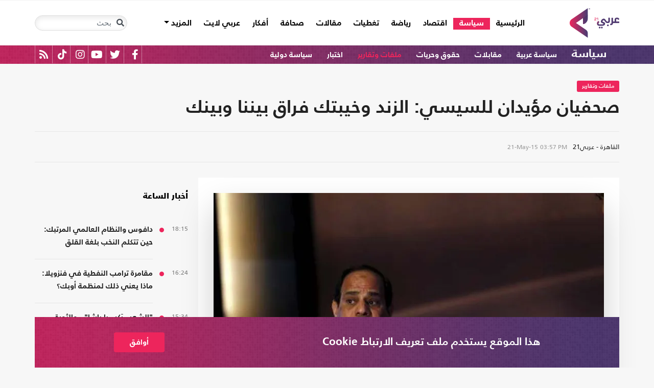

--- FILE ---
content_type: text/html; charset=utf-8
request_url: https://arabi21.com/story/832589/%D8%B5%D8%AD%D9%81%D9%8A%D8%A7%D9%86-%D9%85%D8%A4%D9%8A%D8%AF%D8%A7%D9%86-%D9%84%D9%84%D8%B3%D9%8A%D8%B3%D9%8A-%D8%A7%D9%84%D8%B2%D9%86%D8%AF-%D9%88%D8%AE%D9%8A%D8%A8%D8%AA%D9%83-%D9%81%D8%B1%D8%A7%D9%82-%D8%A8%D9%8A%D9%86%D9%86%D8%A7-%D9%88%D8%A8%D9%8A%D9%86%D9%83
body_size: 24476
content:


<!DOCTYPE html>
<html dir="rtl" lang="ar">
<head>
    <!-- Basic meta tags -->
    <meta charset="UTF-8">
    <meta name="viewport" content="width=device-width, initial-scale=1">
	<meta name="facebook-domain-verification" content="luz82x5qryi1m8eprkdi7hsaxh0yoo" />
    <meta http-equiv="X-UA-Compatible" content="IE=edge">
    <meta name="rating" content="general">
    <!-- Basic meta tags -->
    <!-- Google Search meta tags -->
    <meta property="fb:pages" content="" />
    <meta name="robots" content="index, follow">
    <!-- Google Search meta tags -->
    
    <title>صحفيان مؤيدان للسيسي: الزند وخيبتك فراق بيننا وبينك</title>
    <meta name="title" content="صحفيان مؤيدان للسيسي: الزند وخيبتك فراق بيننا وبينك">

     <meta name="description" content="يوما بعد يوم تتراجع مساحات تأييد الكتاب والصحفيين والإعلاميين لقائد الانقلاب عبدالفتاح السيسي، نتيجة سياساته الخاطئة.....">
        <meta property="og:description" content="يوما بعد يوم تتراجع مساحات تأييد الكتاب والصحفيين والإعلاميين لقائد الانقلاب عبدالفتاح السيسي، نتيجة سياساته الخاطئة..">
        <meta name="twitter:description" content="يوما بعد يوم تتراجع مساحات تأييد الكتاب والصحفيين والإعلاميين لقائد الانقلاب عبدالفتاح السيسي، نتيجة سياساته الخاطئة..">
   
    <meta name="keywords" content="مصر,الإنقلاب,السيسي,جمال الجمل,مجدي شندي,">
    <meta name="news_keywords" content="مصر,الإنقلاب,السيسي,جمال الجمل,مجدي شندي,">

        <meta property="og:image" content="https://i.arabi21.com/arabi21/1200x630/4201528101743.jpg" />
        <meta name="twitter:image" content="https://i.arabi21.com/arabi21/1200x630/4201528101743.jpg" />
        <meta property="og:image:width" content="1200" />
        <meta property="og:image:height" content="630" />

    <!-- og meta tags -->
    <meta property="og:type" content="article">
    <meta property="og:title" content="صحفيان مؤيدان للسيسي: الزند وخيبتك فراق بيننا وبينك">
    <meta property="og:url" content="/story/832589/%D8%B5%D8%AD%D9%81%D9%8A%D8%A7%D9%86-%D9%85%D8%A4%D9%8A%D8%AF%D8%A7%D9%86-%D9%84%D9%84%D8%B3%D9%8A%D8%B3%D9%8A-%D8%A7%D9%84%D8%B2%D9%86%D8%AF-%D9%88%D8%AE%D9%8A%D8%A8%D8%AA%D9%83-%D9%81%D8%B1%D8%A7%D9%82-%D8%A8%D9%8A%D9%86%D9%86%D8%A7-%D9%88%D8%A8%D9%8A%D9%86%D9%83">
    <meta property="og:locale" content="ar_AR">
    <meta property="og:site_name" content="عربي21">
    <meta property="og:updated_time" content="2015-05-21 15:57:16">
    <!-- og meta tags -->
    <!-- article meta tags -->
    <meta property="article:section" content="ملفات وتقارير">
    <meta property="article:tag" content="مصر,الإنقلاب,السيسي,جمال الجمل,مجدي شندي,">
    <meta property="article:published_time" content="2015-05-21T15:57:16">
    <meta property="article:modified_time" content="2015-05-21T15:57:16">
    <!-- article meta tags -->
    <!-- twitter meta tags -->
    <meta name="twitter:card" content="summary_large_image">
    <meta name="twitter:title" content="صحفيان مؤيدان للسيسي: الزند وخيبتك فراق بيننا وبينك... - عربي21">
    <meta name="twitter:site" content="@Arabi21News">
    <meta name="twitter:creator" content="@Arabi21News">
    <meta name="twitter:image:alt" content="صحفيان مؤيدان للسيسي: الزند وخيبتك فراق بيننا وبينك">
    <!-- twitter meta tags -->
    <link rel="amphtml" href="/storyamp/832589/%D8%B5%D8%AD%D9%81%D9%8A%D8%A7%D9%86-%D9%85%D8%A4%D9%8A%D8%AF%D8%A7%D9%86-%D9%84%D9%84%D8%B3%D9%8A%D8%B3%D9%8A-%D8%A7%D9%84%D8%B2%D9%86%D8%AF-%D9%88%D8%AE%D9%8A%D8%A8%D8%AA%D9%83-%D9%81%D8%B1%D8%A7%D9%82-%D8%A8%D9%8A%D9%86%D9%86%D8%A7-%D9%88%D8%A8%D9%8A%D9%86%D9%83">
    <link rel="canonical" href="https://arabi21.com/story/832589/%D8%B5%D8%AD%D9%81%D9%8A%D8%A7%D9%86-%D9%85%D8%A4%D9%8A%D8%AF%D8%A7%D9%86-%D9%84%D9%84%D8%B3%D9%8A%D8%B3%D9%8A-%D8%A7%D9%84%D8%B2%D9%86%D8%AF-%D9%88%D8%AE%D9%8A%D8%A8%D8%AA%D9%83-%D9%81%D8%B1%D8%A7%D9%82-%D8%A8%D9%8A%D9%86%D9%86%D8%A7-%D9%88%D8%A8%D9%8A%D9%86%D9%83">


    <link href='https://arabi21.com/Scripts/jquery.min.js' rel='preload' as='script'>
<link href='https://arabi21.com/Scripts/jquery.marquee.js' rel='preload' as='script'>
<link href='https://arabi21.com/Scripts/framework.bundle.min.js' rel='preload' as='script'>
<link href='https://arabi21.com/Scripts/scripts.js' rel='preload' as='script'>

    <link href='https://arabi21.com/Content/css/bootstrap.min.css' rel='preload' as='style'>
<link href='https://arabi21.com/Content/css/fontawesome.min.css' rel='preload' as='style'>
<link href='https://arabi21.com/Content/css/slick.css' rel='preload' as='style'>

    
    <link href='https://arabi21.com/Scripts/sli.min.js' rel='preload' as='script'>
<link href='https://arabi21.com/Scripts/details.js' rel='preload' as='script'>
<link href='https://arabi21.com/Scripts/galleries.js' rel='preload' as='script'>
<link href='https://arabi21.com/Scripts/discussion.js' rel='preload' as='script'>

    <link href="https://static.addtoany.com/menu/page.js" rel="preload" as="script" />
    <link href="https://arabi21.com/Content/css/details-rtl.css" rel="preload" as="style" />
    <link rel="preload" href="https://i.arabi21.com/arabi21/908x510/4201528101743.jpg" as="image">
    <link rel="preload" href="https://i.arabi21.com/arabi21/764x429/4201528101743.jpg" as="image">
    <link rel="preload" href="https://i.arabi21.com/arabi21/870x488/4201528101743.jpg" as="image">
    <link rel="preload" href="https://i.arabi21.com/arabi21/630x354/4201528101743.jpg" as="image">
    <link rel="preload" href="https://i.arabi21.com/arabi21/450x253/4201528101743.jpg" as="image">
    <link rel="preload" href="https://i.arabi21.com/arabi21/485x272/4201528101743.jpg" as="image">

    <link rel="preload" href="/App_Images/logo.png" as="image">
    <link rel="icon" type="image/png" sizes="22x36" href="/App_Images/fav.png">
    <!-- Head Styles -->
    <link href="https://arabi21.com/Content/css/bootstrap.min.css" rel="stylesheet"/>
<link href="https://arabi21.com/Content/css/fontawesome.min.css" rel="stylesheet"/>
<link href="https://arabi21.com/Content/css/slick.css" rel="stylesheet"/>

    
    <link href="/Content/css/details-rtl.css" rel="stylesheet">
    <style>
        .a2a_count {
            display: none !important;
        }

        .a2a_dd .a2a_count {
            display: block !important;
        }
        .newshare {
            background: linear-gradient(90deg, #ececec, #fbe6ed 50%, #ececec);
        }
        .newshare2 {
            background: linear-gradient(90deg, #fff, #efddff 50%, #fff);
        }
        .newshare-text {
            font-family: "Bold";
            font-size: 1rem;
            color: #222;
        }
        .newshare2 .newshare-text {
            font-size: 1.2rem;
        }
        .news-section .section-header div {
            padding-right: 30px;
            font-family: "Black";
            font-size: 1.33rem;
            color: #222;
            line-height: 36px;
        }
    </style>

    <!-- Head Styles -->

    <script type='application/ld+json'>
        {
                    "@context":"http://schema.org",
        "@type":"WebSite",
        "@id":"#website",
        "url":"https://arabi21.com",
        "name":"عربي21",
        "image": {
                        "@type": "ImageObject",
        "url": "https://arabi21.com/App_Images/logo.png"
        },
        "sameAs": [
        "https://www.facebook.com/Arabi21News/",
        "https://twitter.com/Arabi21News",
        "https://www.youtube.com/user/Arabi21News",
        "https://www.instagram.com/Arabi21News/"
        ]
        }
    </script>

 <!-- Meta Pixel Code -->
<script type="1fc43aa8cb7b0ffb92cf11e3-text/javascript">
!function(f,b,e,v,n,t,s)
{if(f.fbq)return;n=f.fbq=function(){n.callMethod?
n.callMethod.apply(n,arguments):n.queue.push(arguments)};
if(!f._fbq)f._fbq=n;n.push=n;n.loaded=!0;n.version='2.0';
n.queue=[];t=b.createElement(e);t.async=!0;
t.src=v;s=b.getElementsByTagName(e)[0];
s.parentNode.insertBefore(t,s)}(window, document,'script',
'https://connect.facebook.net/en_US/fbevents.js');
fbq('init', '728293630865515');
fbq('track', 'PageView');
</script>
<noscript><img height="1" width="1" style="display:none"
src="https://www.facebook.com/tr?id=728293630865515&ev=PageView&noscript=1"
/></noscript>
<!-- End Meta Pixel Code -->

<!-- Microsoft Clarity Code -->
<script type="1fc43aa8cb7b0ffb92cf11e3-text/javascript">
    (function(c,l,a,r,i,t,y){
        c[a]=c[a]||function(){(c[a].q=c[a].q||[]).push(arguments)};
        t=l.createElement(r);t.async=1;t.src="https://www.clarity.ms/tag/"+i;
        y=l.getElementsByTagName(r)[0];y.parentNode.insertBefore(t,y);
    })(window, document, "clarity", "script", "g1lncc1xyd");
</script>
<!-- Microsoft Clarity Code -->

<!-- Yandex.Metrika counter -->
<script type="1fc43aa8cb7b0ffb92cf11e3-text/javascript">
   (function(m,e,t,r,i,k,a){m[i]=m[i]||function(){(m[i].a=m[i].a||[]).push(arguments)};
   m[i].l=1*new Date();
   for (var j = 0; j < document.scripts.length; j++) {if (document.scripts[j].src === r) { return; }}
   k=e.createElement(t),a=e.getElementsByTagName(t)[0],k.async=1,k.src=r,a.parentNode.insertBefore(k,a)})
   (window, document, "script", "https://mc.yandex.ru/metrika/tag.js", "ym");

   ym(92872315, "init", {
        clickmap:true,
        trackLinks:true,
        accurateTrackBounce:true,
        webvisor:true
   });
</script>
<noscript><div><img src="https://mc.yandex.ru/watch/92872315" style="position:absolute; left:-9999px;" alt="" /></div></noscript>
<!-- /Yandex.Metrika counter -->
<meta name="yandex-verification" content="a505db67cc52935e" />


<!-- Google tag (gtag.js) -->
<script async src="https://www.googletagmanager.com/gtag/js?id=AW-11130728741" type="1fc43aa8cb7b0ffb92cf11e3-text/javascript"></script>
<script type="1fc43aa8cb7b0ffb92cf11e3-text/javascript">
  window.dataLayer = window.dataLayer || [];
  function gtag(){dataLayer.push(arguments);}
  gtag('js', new Date());

  gtag('config', 'AW-11130728741');
</script>


<!-- Event snippet for Website traffic conversion page -->
<script type="1fc43aa8cb7b0ffb92cf11e3-text/javascript">
  gtag('event', 'conversion', {'send_to': 'AW-11130728741/ewd3CLfv9JUYEKXixbsp'});
</script>


<!-- Meta Pixel Code -->
<script type="1fc43aa8cb7b0ffb92cf11e3-text/javascript">
!function(f,b,e,v,n,t,s)
{if(f.fbq)return;n=f.fbq=function(){n.callMethod?
n.callMethod.apply(n,arguments):n.queue.push(arguments)};
if(!f._fbq)f._fbq=n;n.push=n;n.loaded=!0;n.version='2.0';
n.queue=[];t=b.createElement(e);t.async=!0;
t.src=v;s=b.getElementsByTagName(e)[0];
s.parentNode.insertBefore(t,s)}(window, document,'script',
'https://connect.facebook.net/en_US/fbevents.js');
fbq('init', '731673331784798');
fbq('track', 'PageView');
</script>
<noscript><img height="1" width="1" style="display:none"
src="https://www.facebook.com/tr?id=731673331784798&ev=PageView&noscript=1"
/></noscript>
<!-- End Meta Pixel Code -->


<!-- Google tag (gtag.js) -->
<script async src="https://www.googletagmanager.com/gtag/js?id=G-9M4TRH1DP7" type="1fc43aa8cb7b0ffb92cf11e3-text/javascript"></script>
<script type="1fc43aa8cb7b0ffb92cf11e3-text/javascript">
  window.dataLayer = window.dataLayer || [];
  function gtag(){dataLayer.push(arguments);}
  gtag('js', new Date());

  gtag('config', 'G-9M4TRH1DP7');
</script>

<script async src="https://pagead2.googlesyndication.com/pagead/js/adsbygoogle.js?client=ca-pub-6831848996847337" crossorigin="anonymous" type="1fc43aa8cb7b0ffb92cf11e3-text/javascript"></script>    
 

    <script type="1fc43aa8cb7b0ffb92cf11e3-text/javascript">
        (function (i, s, o, g, r, a, m) {
            i['GoogleAnalyticsObject'] = r; i[r] = i[r] || function () {
                (i[r].q = i[r].q || []).push(arguments)
            }, i[r].l = 1 * new Date(); a = s.createElement(o),
                m = s.getElementsByTagName(o)[0]; a.async = 1; a.src = g; m.parentNode.insertBefore(a, m)
        })(window, document, 'script', '//www.google-analytics.com/analytics.js', 'ga');

        ga('create', 'UA-47577247-1', 'auto', { allowLinker: true });
        ga('require', 'linker');
        ga('linker:autoLink', ['arabi21.com']);
        ga('require', 'displayfeatures');
        ga('send', 'pageview');


    </script>
    <style>
        .cookes {
            background-image: url(/../../App_Images/bg.png);
            background-position: center;
            background-size: contain;
        }

            .cookes .text {
                color: white;
            }

                .cookes .text .first-l {
                    font-weight: bold;
                    margin-bottom: 5px;
                    font-family: "Bold";
                    font-size: 1.4rem;
                    color: white;
                }

                .cookes .text .secound-l {
                    margin-bottom: 5px;
                    font-size: 0.9rem;
                    color: white;
                }

                .cookes .text a {
                    text-decoration: none;
                    color: white;
                    font-weight: bolder;
                }

            .cookes button {
                background-color: #ed255c;
                color: white;
                font-weight: 600;
                font-family: "Bold";
            }
        .count-badge {
            cursor: pointer;
        }
    </style>
</head>


<body>


    <header class="header bg-white z-index-high position-relative mb-30">
            <div class="C_AD border-0 bg-white pb-0" id="C0">
                
            </div>
        

<nav class="navbar navbar-expand-lg position-relative px-2 px-lg-0 ">
    <div class="container">
        <a class="navbar-brand mx-0" href="/">
            <img src="/App_Images/logo.png" alt="عربي21" width="97"
                         height="58">
        </a>
        <button class="navbar-toggler ml-3 mr-auto" type="button" data-toggle="collapse" data-target="#navbarSupportedContent" aria-controls="navbarSupportedContent" aria-expanded="false" aria-label="Toggle navigation">
            <span class="navbar-toggler-icon"></span>
        </button>
        <button class="navbar-toggler search-toggler py-10" type="button" data-toggle="collapse" data-target="#navbarSearch" aria-controls="navbarSearch" aria-expanded="false" aria-label="Toggle navigation">
            <i class="fa fa-search fa-lg"></i>
        </button>

        <div class="row no-gutters justify-content-between p-3 p-lg-0 bg-white d-none d-lg-flex">
            <ul class="navbar-nav pt-lg-2 pt-xl-1">
                <li class="nav-item">
                    <a id="homelink" class="nav-link py-0 " href="/">الرئيسية <span class="sr-only">(current)</span></a>
                </li>
                    <li class="nav-item">
                        <a id="cat-1" class="nav-link py-0 " href="/stories/c/1/0/%D8%B3%D9%8A%D8%A7%D8%B3%D8%A9">
                            سياسة
                        </a>
                    </li>
                    <li class="nav-item">
                        <a id="cat-4" class="nav-link py-0 " href="/stories/c/4/0/%D8%A7%D9%82%D8%AA%D8%B5%D8%A7%D8%AF">
                            اقتصاد
                        </a>
                    </li>
                    <li class="nav-item">
                        <a id="cat-3" class="nav-link py-0 " href="/stories/c/3/0/%D8%B1%D9%8A%D8%A7%D8%B6%D8%A9">
                            رياضة
                        </a>
                    </li>
                        <li class="nav-item">
                            <a id="coverlink" class="nav-link py-0 " href="/AllCoverages">
                                تغطيات
                            </a>
                        </li>
                    <li class="nav-item">
                        <a id="cat-2" class="nav-link py-0 " href="/stories/c/2/0/%D9%85%D9%82%D8%A7%D9%84%D8%A7%D8%AA">
                            مقالات
                        </a>
                    </li>
                    <li class="nav-item">
                        <a id="cat-10" class="nav-link py-0 " href="/stories/c/10/0/%D8%B5%D8%AD%D8%A7%D9%81%D8%A9">
                            صحافة
                        </a>
                    </li>
                    <li class="nav-item">
                        <a id="cat-17" class="nav-link py-0 " href="/stories/c/17/0/%D8%A3%D9%81%D9%83%D8%A7%D8%B1">
                            أفكار
                        </a>
                    </li>
                        <li class="nav-item">
                            <a id="cat-23" class="nav-link py-0 " href="https://lite.arabi21.com">
                                عربي لايت
                            </a>
                        </li>

                <li class="nav-item dropdown">
                    <a class="nav-link dropdown-toggle py-0 " href="#" id="navbarDropdown" role="button" data-toggle="dropdown" aria-haspopup="true" aria-expanded="false">
                        المزيد
                    </a>
                    <div class="dropdown-menu" aria-labelledby="navbarDropdown">
                            <a id="cat-12" class="dropdown-item text-right d-block px-3 mb-3" href="/stories/c/12/0/%D8%B9%D8%A7%D9%84%D9%85-%D8%A7%D9%84%D9%81%D9%86">
                                عالم الفن
                            </a>
                            <a id="cat-13" class="dropdown-item text-right d-block px-3 mb-3" href="/stories/c/13/0/%D8%AA%D9%83%D9%86%D9%88%D9%84%D9%88%D8%AC%D9%8A%D8%A7">
                                تكنولوجيا
                            </a>
                            <a id="cat-14" class="dropdown-item text-right d-block px-3 mb-3" href="/stories/c/14/0/%D8%B5%D8%AD%D8%A9">
                                صحة
                            </a>
                            <a id="cat-7" class="dropdown-item text-right d-block px-3 mb-3" href="/stories/c/7/0/%D9%85%D8%AF%D9%88%D9%86%D8%A7%D8%AA-%D8%B9%D8%B1%D8%A8%D9%8A21">
                                مدونات عربي21
                            </a>
                            <a id="cat-18" class="dropdown-item text-right d-block px-3 mb-3" href="/stories/c/18/0/%D8%B9%D8%B1%D8%A8%D9%8A21-TV">
                                عربي21 TV
                            </a>
                            <a id="cat-19" class="dropdown-item text-right d-block px-3 mb-3" href="/stories/c/19/0/%D8%AB%D9%82%D8%A7%D9%81%D8%A9-%D9%88%D8%A3%D8%AF%D8%A8">
                                ثقافة وأدب
                            </a>
                            <a id="cat-20" class="dropdown-item text-right d-block px-3 mb-3" href="/stories/c/20/0/%D8%AA%D9%81%D8%A7%D8%B9%D9%84%D9%8A">
                                تفاعلي
                            </a>
                            <a id="cat-21" class="dropdown-item text-right d-block px-3 mb-3" href="/stories/c/21/0/%D8%AA%D8%B1%D9%83%D9%8A%D8%A721">
                                تركيا21
                            </a>
                            <a id="cat-22" class="dropdown-item text-right d-block px-3 mb-3" href="/stories/c/22/0/%D9%81%D9%84%D8%B3%D8%B7%D9%8A%D9%86-%D8%A7%D9%84%D8%A3%D8%B1%D8%B6-%D9%88%D8%A7%D9%84%D9%87%D9%88%D9%8A%D8%A9">
                                فلسطين الأرض والهوية
                            </a>
                    </div>
                </li>
            </ul>

        </div>

        <div class="collapse shadow menu-mob row no-gutters justify-content-between p-3 p-lg-0 bg-white d-lg-none w-75" id="navbarSupportedContent">
            <ul class="navbar-nav pr-0 w-100">
                <li class="nav-item mb-3">
                    <a class="nav-link py-0 w-100 " href="/">الرئيسية <span class="sr-only">(current)</span></a>
                </li>
                    <li class="nav-item mb-3">
                        <a class="nav-link py-0 w-100 " href="/stories/c/1/0/%D8%B3%D9%8A%D8%A7%D8%B3%D8%A9">
                            سياسة
                        </a>
                    </li>
                    <li class="nav-item mb-3">
                        <a class="nav-link py-0 w-100 " href="/stories/c/4/0/%D8%A7%D9%82%D8%AA%D8%B5%D8%A7%D8%AF">
                            اقتصاد
                        </a>
                    </li>
                    <li class="nav-item mb-3">
                        <a class="nav-link py-0 w-100 " href="/stories/c/3/0/%D8%B1%D9%8A%D8%A7%D8%B6%D8%A9">
                            رياضة
                        </a>
                    </li>
                        <li class="nav-item mb-3">
                            <a class="nav-link py-0 w-100 " href="/AllCoverages">
                                تغطيات
                            </a>
                        </li>
                    <li class="nav-item mb-3">
                        <a class="nav-link py-0 w-100 " href="/stories/c/2/0/%D9%85%D9%82%D8%A7%D9%84%D8%A7%D8%AA">
                            مقالات
                        </a>
                    </li>
                    <li class="nav-item mb-3">
                        <a class="nav-link py-0 w-100 " href="/stories/c/10/0/%D8%B5%D8%AD%D8%A7%D9%81%D8%A9">
                            صحافة
                        </a>
                    </li>
                    <li class="nav-item mb-3">
                        <a class="nav-link py-0 w-100 " href="/stories/c/17/0/%D8%A3%D9%81%D9%83%D8%A7%D8%B1">
                            أفكار
                        </a>
                    </li>
                        <li class="nav-item mb-3">
                            <a class="nav-link py-0 w-100 " href="https://lite.arabi21.com">
                                عربي لايت
                            </a>
                        </li>
                    <li class="nav-item mb-3">
                        <a class="nav-link py-0 w-100 " href="/stories/c/12/0/%D8%B9%D8%A7%D9%84%D9%85-%D8%A7%D9%84%D9%81%D9%86">
                            عالم الفن
                        </a>
                    </li>
                    <li class="nav-item mb-3">
                        <a class="nav-link py-0 w-100 " href="/stories/c/13/0/%D8%AA%D9%83%D9%86%D9%88%D9%84%D9%88%D8%AC%D9%8A%D8%A7">
                            تكنولوجيا
                        </a>
                    </li>
                    <li class="nav-item mb-3">
                        <a class="nav-link py-0 w-100 " href="/stories/c/14/0/%D8%B5%D8%AD%D8%A9">
                            صحة
                        </a>
                    </li>
                    <li class="nav-item mb-3">
                        <a class="nav-link py-0 w-100 " href="/stories/c/7/0/%D9%85%D8%AF%D9%88%D9%86%D8%A7%D8%AA-%D8%B9%D8%B1%D8%A8%D9%8A21">
                            مدونات عربي21
                        </a>
                    </li>
                    <li class="nav-item mb-3">
                        <a class="nav-link py-0 w-100 " href="/stories/c/18/0/%D8%B9%D8%B1%D8%A8%D9%8A21-TV">
                            عربي21 TV
                        </a>
                    </li>
                    <li class="nav-item mb-3">
                        <a class="nav-link py-0 w-100 " href="/stories/c/19/0/%D8%AB%D9%82%D8%A7%D9%81%D8%A9-%D9%88%D8%A3%D8%AF%D8%A8">
                            ثقافة وأدب
                        </a>
                    </li>
                    <li class="nav-item mb-3">
                        <a class="nav-link py-0 w-100 " href="/stories/c/20/0/%D8%AA%D9%81%D8%A7%D8%B9%D9%84%D9%8A">
                            تفاعلي
                        </a>
                    </li>
                    <li class="nav-item mb-3">
                        <a class="nav-link py-0 w-100 " href="/stories/c/21/0/%D8%AA%D8%B1%D9%83%D9%8A%D8%A721">
                            تركيا21
                        </a>
                    </li>
                    <li class="nav-item mb-3">
                        <a class="nav-link py-0 w-100 " href="/stories/c/22/0/%D9%81%D9%84%D8%B3%D8%B7%D9%8A%D9%86-%D8%A7%D9%84%D8%A3%D8%B1%D8%B6-%D9%88%D8%A7%D9%84%D9%87%D9%88%D9%8A%D8%A9">
                            فلسطين الأرض والهوية
                        </a>
                    </li>
                <li class="nav-item mb-3">
                    <a class="nav-link py-0 w-100 " href="/AllVots">
                        أرشيف الاستطلاعات
                    </a>
                </li>

            </ul>

        </div>
        <form class="form-inline my-2 my-lg-0 row no-gutters d-none d-lg-flex" action="https://arabi21.com/Story/AdvancedSearch" method="get">
            <div class="input-group rounded">
                <div class="input-group-prepend position-absolute z-index-high">
                    <button class="btn my-2 my-sm-0 input-group-text border-0 bg-transparent p-2" id="basic-addon1" type="submit" aria-label="Toggle navigation"><i class="fa fa-search"></i></button>
                </div>
                <input class="form-control search-input" name="keyword" id="keyword" type="search" aria-label="Search" placeholder="بحث" onfocus="if (!window.__cfRLUnblockHandlers) return false; this.placeholder=''" onblur="if (!window.__cfRLUnblockHandlers) return false; this.placeholder='بحث'" aria-describedby="basic-addon1" data-cf-modified-1fc43aa8cb7b0ffb92cf11e3-="">
            </div>
        </form>
            <form style="top: 100%;left: 0;right: 0;" class="form-inline m-0 w-100 position-absolute collapse d-lg-none" action="https://arabi21.com/Story/AdvancedSearch" method="get" id="navbarSearch">
                <div class="container p-3 z-index-high shadow mx-auto input-group w-100 bg-white">
                    <div class="input-group-prepend position-absolute z-index-high">
                        <button class="btn my-0 input-group-text border-0 bg-transparent p-2" id="basic-addon2" type="submit"><i class="fa fa-search"></i></button>
                    </div>
                    <input class="form-control search-input" name="keyword" id="keyword1" type="search" aria-label="Search" placeholder="بحث" onfocus="if (!window.__cfRLUnblockHandlers) return false; this.placeholder=''" onblur="if (!window.__cfRLUnblockHandlers) return false; this.placeholder='بحث'" aria-describedby="basic-addon2" data-cf-modified-1fc43aa8cb7b0ffb92cf11e3-="">
                </div>
            </form>
    </div>
</nav>



        

    <div class="popular-container mh-100 d-print-none">

        <div class="container amp-container d-flex flex-wrap justify-content-between">
            <ul class="p-0 m-0 w-100 list-unstyled">
                <li class="d-inline-block">
                    <a href="/stories/c/1/0/%D8%B3%D9%8A%D8%A7%D8%B3%D8%A9" class="text-white popular-topic-lg">
                        سياسة
                    </a>
                </li>
                    <li class="d-inline-block"><a class="text-white popular-topic text-decoration-none" id="sec-288" href="/stories/s/288/0/%D8%B3%D9%8A%D8%A7%D8%B3%D8%A9-%D8%B9%D8%B1%D8%A8%D9%8A%D8%A9/0">سياسة عربية</a></li>
                    <li class="d-inline-block"><a class="text-white popular-topic text-decoration-none" id="sec-338" href="/stories/s/338/0/%D9%85%D9%82%D8%A7%D8%A8%D9%84%D8%A7%D8%AA/0">مقابلات</a></li>
                    <li class="d-inline-block"><a class="text-white popular-topic text-decoration-none" id="sec-326" href="/stories/s/326/0/%D8%AD%D9%82%D9%88%D9%82-%D9%88%D8%AD%D8%B1%D9%8A%D8%A7%D8%AA/0">حقوق وحريات</a></li>
                    <li class="d-inline-block"><a class="text-white popular-topic text-decoration-none" id="sec-327" href="/stories/s/327/0/%D9%85%D9%84%D9%81%D8%A7%D8%AA-%D9%88%D8%AA%D9%82%D8%A7%D8%B1%D9%8A%D8%B1/0">ملفات وتقارير</a></li>
                    <li class="d-inline-block"><a class="text-white popular-topic text-decoration-none" id="sec-409" href="/stories/s/409/0/%D8%A7%D8%AE%D8%AA%D8%A8%D8%A7%D8%B1/0">اختبار</a></li>
                    <li class="d-inline-block"><a class="text-white popular-topic text-decoration-none" id="sec-320" href="/stories/s/320/0/%D8%B3%D9%8A%D8%A7%D8%B3%D8%A9-%D8%AF%D9%88%D9%84%D9%8A%D8%A9/0">سياسة دولية</a></li>
                
                <li class="d-inline-flex flex-row-reverse social-icons float-left">
                <span class="social-icon d-inline-block text-center">
                    <a href="/feed" class="rss" target="_blank" title="RSS عربي21">
                        <i class="fas fa-rss text-white fa-lg"></i>
                    </a>
                </span>
                <span class="social-icon d-inline-block px-2">
                    <a href="https://www.tiktok.com/@arabi21news" class="tiktok" target="_blank" title="عربي21 على تيك توك">
                        <i class="fab fa-tiktok text-white fa-lg"></i>
                    </a>
                </span>
                <span class="social-icon d-inline-block px-2">
                    <a href="https://www.instagram.com/Arabi21News" class="instagram" target="_blank" title="عربي21 على انستغرام">
                        <i class="fab fa-instagram text-white fa-lg"></i>
                    </a>
                </span>
                <span class="social-icon d-inline-block px-2">
                    <a href="https://www.youtube.com/user/Arabi21News" class="youtube" target="_blank" title="عربي21 على يوتيوب">
                        <i class="fab fa-youtube text-white fa-lg"></i>
                    </a>
                </span>
                <span class="social-icon d-inline-block px-2">
                    <a href="https://twitter.com/Arabi21News" class="twitter" target="_blank" title="عربي21 على تويتر">
                        <i class="fab fa-twitter text-white fa-lg"></i>
                    </a>
                </span>
                <span class="social-icon d-inline-block px-2">
                    <a href="https://www.facebook.com/Arabi21News/" class="facebook" target="_blank" title="عربي21 على فيسبوك">
                        <i class="fab fa-facebook-f text-white fa-lg"></i>
                    </a>
                </span>
                </li>
            </ul>

        </div>
    </div>

        
    </header>
    <div class="container">
        

        <div class="row no-gutters justify-content-between">
            
            








<div class="details-news-header news-section w-100 pt-0 row no-gutters align-items-center">
    <div class="mb-2 mb-md-0"><a href="/stories/s/327/0/%D9%85%D9%84%D9%81%D8%A7%D8%AA-%D9%88%D8%AA%D9%82%D8%A7%D8%B1%D9%8A%D8%B1/0" class="category-badge text-white text-center py-2 px-3">ملفات وتقارير</a></div>
    
    <h1 class="details-news-title w-100 mb-3">
        صحفيان مؤيدان للسيسي: الزند وخيبتك فراق بيننا وبينك
    </h1>
</div>
<div class="bylineNtime-block w-100 border-top border-bottom border-color mb-30 row no-gutters align-items-start align-items-md-center">
    <div class="details-news-info col px-0 py-2 py-md-3 mb-0">
            <span class="writer-name d-inline-block px-0 col-12 mb-0 col-md-auto mb-md-0 ml-md-2">القاهرة - عربي21</span>
                    <span dir="ltr">
                <span class="date">21-May-15</span>
                <span class="time">03:57 PM</span>
            </span>

    </div>
    
</div>

<div class="col-xl px-0">
    <div class="details-news w-100 pt-30 bg-white border-bottom border-color mb-0 pb-0">


        <figure class="figure d-block text-center mb-1 px-2 px-md-0">
            <picture class="d-inline-block">
                <source media="(min-width: 1366px)" data-srcset="https://i.arabi21.com/arabi21/908x510/4201528101743.jpg">
                <source media="(min-width: 1200px)" data-srcset="https://i.arabi21.com/arabi21/764x429/4201528101743.jpg">
                <source media="(min-width: 992px)" data-srcset="https://i.arabi21.com/arabi21/870x488/4201528101743.jpg">
                <source media="(min-width: 768px)" data-srcset="https://i.arabi21.com/arabi21/630x354/4201528101743.jpg">
                <source media="(min-width: 576px)" data-srcset="https://i.arabi21.com/arabi21/450x253/4201528101743.jpg">
                <source media="(min-width: 300px)" data-srcset="https://i.arabi21.com/arabi21/485x272/4201528101743.jpg">
                <source data-srcset="https://i.arabi21.com/arabi21/908x510/4201528101743.jpg">
                <img data-size="lg" width="908" height="510" src="/App_Images/908x592.png" alt="فقد السيسي اثنين من أهم الكتاب المؤيدين له - أ ف ب" title="صحفيان مؤيدان للسيسي: الزند وخيبتك فراق بيننا وبينك" class="d-block mx-auto img-fluid lazy">
            </picture>
        </figure>
        <figcaption class="figure-caption mb-50 mx-30 text-right">فقد السيسي اثنين من أهم الكتاب المؤيدين له - أ ف ب</figcaption>

        <div class="d-flex h-auto d-print-none newshare justify-content-center align-items-center mb-20">
            <span class="newshare-text">شارك الخبر</span>

            <div class="mr-3 d-flex flex-row-reverse" style="border-left: 1px solid #fff;border-right: 1px solid #fff;">
                <a class="py-3 px-10" title="نشر الخبر" href="https://www.addtoany.com/add_to/twitter?linkurl=https://arabi21.com/story/832589/%D8%B5%D8%AD%D9%81%D9%8A%D8%A7%D9%86-%D9%85%D8%A4%D9%8A%D8%AF%D8%A7%D9%86-%D9%84%D9%84%D8%B3%D9%8A%D8%B3%D9%8A-%D8%A7%D9%84%D8%B2%D9%86%D8%AF-%D9%88%D8%AE%D9%8A%D8%A8%D8%AA%D9%83-%D9%81%D8%B1%D8%A7%D9%82-%D8%A8%D9%8A%D9%86%D9%86%D8%A7-%D9%88%D8%A8%D9%8A%D9%86%D9%83&amp;linkname=صحفيان مؤيدان للسيسي: الزند وخيبتك فراق بيننا وبينك" target="_blank">
                    <img src="/App_Images/x.png" width="25" height="25" alt="share" style="background-color: #ededed">
                </a>
                <a class="py-3 px-10" title="نشر الخبر" style="border-left: 1px solid #fff;border-right: 1px solid #fff;" href="https://www.addtoany.com/add_to/facebook?linkurl=https://arabi21.com/story/832589/%D8%B5%D8%AD%D9%81%D9%8A%D8%A7%D9%86-%D9%85%D8%A4%D9%8A%D8%AF%D8%A7%D9%86-%D9%84%D9%84%D8%B3%D9%8A%D8%B3%D9%8A-%D8%A7%D9%84%D8%B2%D9%86%D8%AF-%D9%88%D8%AE%D9%8A%D8%A8%D8%AA%D9%83-%D9%81%D8%B1%D8%A7%D9%82-%D8%A8%D9%8A%D9%86%D9%86%D8%A7-%D9%88%D8%A8%D9%8A%D9%86%D9%83&amp;linkname=صحفيان مؤيدان للسيسي: الزند وخيبتك فراق بيننا وبينك" target="_blank">
                    <img src="/App_Images/fb.png" width="25" height="25" alt="share" style="background-color: #f9e8ee">
                </a>
                <a class="py-3 px-10" title="نشر الخبر" style="border-right: 1px solid #fff;" href="https://t.me/share/url?url=https://arabi21.com/story/832589/%D8%B5%D8%AD%D9%81%D9%8A%D8%A7%D9%86-%D9%85%D8%A4%D9%8A%D8%AF%D8%A7%D9%86-%D9%84%D9%84%D8%B3%D9%8A%D8%B3%D9%8A-%D8%A7%D9%84%D8%B2%D9%86%D8%AF-%D9%88%D8%AE%D9%8A%D8%A8%D8%AA%D9%83-%D9%81%D8%B1%D8%A7%D9%82-%D8%A8%D9%8A%D9%86%D9%86%D8%A7-%D9%88%D8%A8%D9%8A%D9%86%D9%83&text=صحفيان مؤيدان للسيسي: الزند وخيبتك فراق بيننا وبينك" target="_blank">
                    <img src="/App_Images/tg.png" width="25" height="25" alt="share" style="background-color: #ededed">
                </a>
                <a class="py-3 px-10" title="نشر الخبر" href="https://api.whatsapp.com/send?text=https://arabi21.com/story/832589/%D8%B5%D8%AD%D9%81%D9%8A%D8%A7%D9%86-%D9%85%D8%A4%D9%8A%D8%AF%D8%A7%D9%86-%D9%84%D9%84%D8%B3%D9%8A%D8%B3%D9%8A-%D8%A7%D9%84%D8%B2%D9%86%D8%AF-%D9%88%D8%AE%D9%8A%D8%A8%D8%AA%D9%83-%D9%81%D8%B1%D8%A7%D9%82-%D8%A8%D9%8A%D9%86%D9%86%D8%A7-%D9%88%D8%A8%D9%8A%D9%86%D9%83" target="_blank">
                    <img src="/App_Images/wt.png" width="25" height="25" alt="share" style="background-color: #f9e8ee">
                </a>
            </div>
        </div>

        <!-- Details news -->
        <div id="atricle-text" class="atricle-text w-100 mb-3 px-30">







            يوما بعد يوم تتراجع مساحات تأييد الكتاب والصحفيين والإعلاميين لقائد الانقلاب عبدالفتاح <a class="highlight" href="/stories/t/49272/0/السيسي">السيسي</a>، نتيجة سياساته، وسوء إدارته للدولة.<br />
<br />
وخلال الساعات الأخيرة فقد السيسي اثنين من أهم الكتاب المؤيدين له، كانا يحظيان باحترام كبير في الوسط الصحفي <a class="highlight" href="/stories/t/49232/0/مصر">المصري</a>، هما <a class="highlight" href="/stories/t/55455/0/جمال الجمل">جمال الجمل</a>، ومجدي شندي.. وذلك على خلفية امتعاض الأول من اختيار السيسي للمستشار أحمد الزند وزيرا للعدل، وغضب الثاني من "سوء أداء السيسي في الحكم"، الذي أطلق عليه وصف "الخيبة"، مؤكدا أن "الرضا عن أداء السيسي وحكومته يكاد يصل إلى الحضيض"، وفق قوله.<br />
<br />
<strong>جمال الجمل: انعم بزندك<br />
</strong><br />
وتحت عنوان: "أيها الرئيس: الزند فراق بيني وبينك"، كتب الأول مقالا بجريدة "المصري اليوم"، الخميس، وجه فيه رسالة شديدة اللهجة إلى السيسي، اختتمها بقوله: "أيها الرئيس.. انعم بزندك، هذا فراق بيني وبينك".<br />
<br />
وفي البداية قال الجمل: "الزند وزير وزكريا عبدالعزيز متهما.. هكذا يمضي حال العدل والقضاء في بلد الثورتين".<br />
<br />
وعلق: "إذن، فلتسقط الحكمة، ويعلن الصابرون يأسهم من انتظار ما لن يجيء، فالعدل من العنوان يبان، ومن الوزير نعرف السلطان، والحكم مهما تخفى بوعود المستقبل فهو يتشكل دائما على شاكلة الأعوان".<br />
<br />
وأضاف: "نحن لن نجني من الشوك العنب.. والزند شوك يا سيادة الرئيس.. الظلم شوك.. الفساد شوك.. العنف شوك.. الجهل شوك.. الإهمال شوك.. الغطرسة شوك.. ذئاب الإعلام شوك.. نعاج الإعلام شوك.. بلادة البيروقراطية شوك.. تفكك النسيج الاجتماعي شوك.. ضعف الأحزاب شوك.. تجاهل مشاعر الشعب شوك.. إهانة مبادئ الثورة شوك".<br />
<br />
واستطرد الجمل: "لقد وعدنا السيسي بالعنب، فصبرنا وتحملنا، حتى يستأصل شوك النظام القديم، ويزرع مكانه فواكه الثورة، فإذا بالشوك ينتشر ويتوغل ويستمر، والسيسي يستهين بتعهداته، فيقبل باستقالة الناطق باسم جمعية المنتفعين بالتوريث في مجال القضاء، ويعين مكانه عراب التوريث".<br />
<br />
ومنتقدا طريقة السيسي في إدارة الدولة، قال الجمل: "لا أعترض على الزند بشخصه، فالشخص لا يعنيني، ولا ألتفت إليه، ما يعنيني هو تدني المستوى، ما يعنيني أن تفسح دولة السيسي مكانا لأمثال محمد فودة، ومرتضى منصور، وأحمد موسى، وسما المصري، وريهام سعيد.. ما يعنيني أن يقبل السيسي حوله أمثال الزند، في وقت نريد فيه أن نشعر بالتغيير نحو الأفضل، والاقتراب، ولو ببطء، من دولة الثورة"، على حد قوله.<br />
<br />
واختتم مقاله ساخرا: "أيها الرئيس.. انعم بزندك، هذا فراق بيني وبينك".<br />
<br />
<strong><a class="highlight" href="/stories/t/84386/0/مجدي شندي">مجدي شندي</a>: قلقي وانزعاجي من خيبة الأمل فيك<br />
</strong><br />
أما مجدي شندي رئيس تحرير جريدة "المشهد"، وهو من أشد مؤيدي السيسي وانقلابه، فقد كتب مقالا في العدد الأخير من جريدته الأسبوعية، تحت عنوان "تداعيات النزيف الرئاسي"، قال فيه: "لا أستطيع أن أخفي قلقي وانزعاجي من التآكل اليومي لشرعية الرئيس عبد الفتاح السيسي، وما يبديه من عجز عن وقف هذا التآكل الذي يهدد بدوامة جديدة لا تحتملها مصر في الظرف الراهن".<br />
<br />
وأضاف: "الرجل خيب الآمال، حين لم يراجع أوضاع السجون والمعتقلات ليخرج منها الأبرياء، وبينهم عشرات الصحفيين، خيب الآمال حين بدد الورقة التي صعدت به إلى السلطة، وهي حلفاء 30 يونيو الذين تم دفعهم إلى الهامش، فلم يعد لهم في الحياة السياسية، ولا في دوائر صنع القرار".<br />
<br />
وواصل: "خيب الآمال حين لم يوفر ضمانات نزاهة القضاء واستقلاله، عبر الرضا عن أحكام تبرئ المتهمين من رموز النظام السابق، وتدين الأبرياء لمجرد أنهم خصوم سياسيون، خيب الآمال حين صدق على أحكام بالإعدام دون أن يطمئن إلى سلامة إجراءات التقاضي ونزاهة القضاء، صحيح أن الأحكام قد تكون صدرت كنوع من تقرب القضاة للنظام، لكن الرضا عن الأحكام المسيسة يقود البلاد إلى جهنم".<br />
<br />
وتابع شندي: "خيب السيسي الآمال حين ترك للشرطة أن تفعل ما يحلو لها دون مراجعة، فتعتقل من تعتقل، وتعذب من تعذب، وتلفق من التقارير ما تلفق، وتعود للرشوة، واستغلال النفوذ رغم تضخم مرتبات العاملين فيها، خيب الآمال حين أصدر قوانين متعجلة، ورفض مراجعة قوانين تكرس للاستبداد، خيب الآمال حين قرب نفس الوجوه الكالحة، ونفس الأيادي الملوثة التي أسقطت نظام مبارك، رغم تشدق المحيطين به أنهم يدبرون له المكائد، ولا يريدون لتجربته النجاح".<br />
<br />
واستطرد الكاتب: "قبل عام من الآن كانت شعبية السيسي في ذروتها باستثناء فصيل يناصبه العداء مهما فعل، وسواء أخطأ أم أصاب.. اليوم هناك نزيف يومي.. فالرضا عن أداء السيسي وحكومته يكاد يصل إلى الحضيض باستثناء فئة استفادت أو استمرت امتيازاتها السابقة في عهده، وما لم يوضع حد لهذا النزيف فإن مصر مرشحة لدخول حالة من اللا استقرار قد تطول أو تقصر".<br />
<br />
والأمر هكذا، شدد شندي في ختام مقاله على أن: "حاجز الخوف من السلطة انكسر، ومن ثم فإن الردة لما قبل 25 يناير نوع من التغابي السياسي الذي لا تحمد عقباه، وتبني أحلام الناس التي ثاروا من أجلها الطريق الوحيد للنجاة".<br />
<br />
<strong>مش هنبقى "قد الدنيا"<br />
</strong><br />
وكان الدكتور معتز بالله عبدالفتاح، أستاذ العلوم السياسية بجامعة القاهرة، وهو من أشد مؤيدي السيسي والانقلاب، كتب مقالا بعنوان "مش هنبقى "قد الدنيا"، بجريدة الوطن 7 أيار/ مايو الجاري، قال فيه: "عندي خبر مزعج، مش هنبقى "قد الدنيا"، لأننا مش عارفين نبقى "زي الدنيا" الأول، وبعدها نبقى "قد الدنيا"، وفق قوله.<br />
<br />
وسارع عبدالفتاح بالقفز من سفينة السيسي، قائلا: "أستأذنك يا ريس.. أنا خلاص معارض للطريقة التى تدير بيها البلاد، وحاسس إنك رُحت بعييييييد قوي عن النقطة التي بدأت منها، ومع ذلك، لو وجدت من قراراتك خيرا، فسأكون أول المهنئين".<br />
<br />
وقال مراقبون إن انقلاب كتاب وصحفيين مؤيدين للسيسي عليه، يكاد يتحول إلى ظاهرة مضطردة، مؤكدين أنها ربما تكون ناتجة عن يقظة الضمير، أو قفزا من سفينة السيسي الغارقة، أو بحثا عن مساحة جديدة للكتابة المتحررة من عبء تأييد السيسي، خاصة بعد الكوارث التي ارتكبها منذ انقلابه في الثالث من تموز/ يوليو 2013.












        </div>
        <div class="w-100 p-0 row no-gutters news-section border-top border-color d-print-none">

    <div class="tagsWrapper col-12 col-md p-0">

        <ul class="tags-list clearfix pr-30 m-0 pt-20">

                <li class="d-inline-block tag mb-3">
                    <div class="mb-0">
                        <a class="text-center d-block" href="/stories/t/49232/0/%D9%85%D8%B5%D8%B1">مصر</a>
                    </div>
                </li>
                <li class="d-inline-block tag mb-3">
                    <div class="mb-0">
                        <a class="text-center d-block" href="/stories/t/49265/0/%D8%A7%D9%84%D8%A5%D9%86%D9%82%D9%84%D8%A7%D8%A8">الإنقلاب</a>
                    </div>
                </li>
                <li class="d-inline-block tag mb-3">
                    <div class="mb-0">
                        <a class="text-center d-block" href="/stories/t/49272/0/%D8%A7%D9%84%D8%B3%D9%8A%D8%B3%D9%8A">السيسي</a>
                    </div>
                </li>
                <li class="d-inline-block tag mb-3">
                    <div class="mb-0">
                        <a class="text-center d-block" href="/stories/t/55455/0/%D8%AC%D9%85%D8%A7%D9%84-%D8%A7%D9%84%D8%AC%D9%85%D9%84">جمال الجمل</a>
                    </div>
                </li>
                <li class="d-inline-block tag mb-3">
                    <div class="mb-0">
                        <a class="text-center d-block" href="/stories/t/84386/0/%D9%85%D8%AC%D8%AF%D9%8A-%D8%B4%D9%86%D8%AF%D9%8A">مجدي شندي</a>
                    </div>
                </li>
        </ul>

    </div>


            <!--<div class="row no-gutters col-12 col-md-auto align-items-center">
        <div class="count-badge grey p-3 col-auto w-auto h-auto border-right mr-auto">
            <span class="align-self-center d-inline-block p-0">2</span>
        </div>
        <div class="col-auto social-share p-3 d-flex bg-white border-right border-color">-->
            <!--<span>شارك</span>
        <div class="pr-2 d-flex flex-row-reverse">-->
            <!-- AddToAny BEGIN -->
            <!--<div class="a2a_kit a2a_kit_size_32 a2a_default_style" data-a2a-url="https://arabi21.com/story/832589/%D8%B5%D8%AD%D9%81%D9%8A%D8%A7%D9%86-%D9%85%D8%A4%D9%8A%D8%AF%D8%A7%D9%86-%D9%84%D9%84%D8%B3%D9%8A%D8%B3%D9%8A-%D8%A7%D9%84%D8%B2%D9%86%D8%AF-%D9%88%D8%AE%D9%8A%D8%A8%D8%AA%D9%83-%D9%81%D8%B1%D8%A7%D9%82-%D8%A8%D9%8A%D9%86%D9%86%D8%A7-%D9%88%D8%A8%D9%8A%D9%86%D9%83">
            <a class="a2a_dd a2a_counter" title="نشر الخبر" href="https://www.addtoany.com/share"></a>
            <a class="a2a_button_print" title="نشر الخبر"></a>
            <a class="a2a_button_facebook_messenger a2a_counter" title="نشر الخبر"></a>
            <a class="a2a_button_whatsapp a2a_counter" title="نشر الخبر"></a>
            <a class="a2a_button_telegram a2a_counter" title="نشر الخبر"></a>
            <a class="a2a_button_twitter a2a_counter" title="نشر الخبر"></a>
            <a class="a2a_button_facebook a2a_counter" title="نشر الخبر"></a>
        </div>-->
            <!-- AddToAny END -->
            <!--</div>-->
            <!--</div>
        </div>-->
        </div>
        <div class="d-flex flex-wrap flex-row-reverse h-auto d-print-none newshare2 justify-content-center align-items-center">
            <div class="flex-row-reverse d-flex justify-content-center align-items-center">
                <a class="py-3 px-10" style="background: #d3d3d3; border-left: 1px solid #fff; border-right: 1px solid #fff;" title="نشر الخبر" href="https://news.google.com/publications/CAAqJQgKIh9DQklTRVFnTWFnMEtDMkZ5WVdKcE1qRXVZMjl0S0FBUAE?hl=ar&gl=EG&ceid=EG%3Aar" target="_blank">
                    <img src="/App_Images/gn.png" width="31" height="25" alt="share" style="background-color: #f9e8ee">
                </a>
                <a href="https://news.google.com/publications/CAAqJQgKIh9DQklTRVFnTWFnMEtDMkZ5WVdKcE1qRXVZMjl0S0FBUAE?hl=ar&gl=EG&ceid=EG%3Aar" target="_blank" class="newshare-text px-20">تابع آخر الأخبار على جوجل نيوز</a>
            </div>
            <div class="flex-row-reverse d-flex justify-content-center align-items-center">
                <a class="py-3 px-10" style="background:#d3d3d3;border-left: 1px solid #fff;border-right: 1px solid #fff;" title="نشر الخبر" href="https://t.me/Arabi21News" target="_blank">
                    <img src="/App_Images/tg.png" width="25" height="25" alt="share" style="background-color: #ededed">
                </a>
                <a href="https://t.me/Arabi21News" target="_blank" class="newshare-text px-20">اشترك في قناتنا على تليغرام</a>
            </div>
        </div>
    </div>
    <div class="story-comments-container w-100 mb-3 d-print-none">
        <header class="left-content-header my-20">
            التعليقات (2)
        </header>
        <div class="usercomments" id="user">

            

            


<script type="1fc43aa8cb7b0ffb92cf11e3-text/javascript">
  var cul = 'ar';
    function getmore() {

            isenabled = true;

            var page = -1;
            if ($(".lastid:last").attr("idx")) {
                page = $(".lastid:last").attr("idx").toString();
            }
            else {
                $('.showMoredata').hide();
                $('.no-more-data').show();
            }
            if (page != -1) {

                $.ajax({
                    type: "GET",
                    url: '/Story/CommentsPaged?page=' + page + '&NID=' + 832589 + '',
                    contentType: "html/text",
                    dataType: "html",
                    cache: false,
                    success: function (msg) {


                        var container = $("#pagingdiv");
                        if (msg.trim() !== "") {
                            container.append(msg);
                        } else {

                            $('.showMoredata').hide();
                            $('.no-more-data').show();
                        }
                        var isenabled = true;
                    }
                });
            }

        }


</script>





<div id="pagingdiv" class="newBoxnews newStyle1 w-100 mt-20 pt-20 border-top border-color">
    <!-- start newBoxnews -->
    
        <div class="user-comment mb-20 pb-4">
            <div class="">
                <div class="commenter-name mb-3">محسن قاسم </div>

                    <div class="timepol mb-3">
                        <span>الأحد، 24-05-2015</span>
                        <span>05:40  م</span>

                    </div>

                <div class="user-comment-text clearfix">
                    يبدو  ان حرية الاقلام قد عادت الي صحفنا 

                </div>
            </div>

        </div>
        <div class="lastid" idx="143112">
        </div>
        <!-- end newBoxnews -->        <div class="user-comment mb-20 pb-4">
            <div class="">
                <div class="commenter-name mb-3">جمبولا</div>

                    <div class="timepol mb-3">
                        <span>الخميس، 21-05-2015</span>
                        <span>10:44  م</span>

                    </div>

                <div class="user-comment-text clearfix">
                    الفئران تقفز من الشغينة الغارقة ..الحمد لله رب العالمين ..هؤلاء الصحفيون لهم عيون وأذان في كل مكان وقد أيقنوا بما لايدع مجال للشك بغرق سفينة السيسي فبدأوا بالقفز منها
                </div>
            </div>

        </div>
        <div class="lastid" idx="142800">
        </div>
        <!-- end newBoxnews --></div>



        </div>

    </div>


        <div class="row no-gutters w-100 mb-0 d-print-none">

            <div class="news-section news-home col-12 col-xl">

                <header class="section-header w-100 position-relative border-0 mb-0">
                    <div class="mb-0 h-auto no-logo p-0">المزيد حول هذا الموضوع 
                    </div>
                </header>
                <div class="d-flex flex-wrap justify-content-start bg-white">
                            <div class="col-12 col-md-4 p-3 border-left border-color row no-gutters justify-content-between">
                                <div class="position-relative text-center col-auto col-md-12">
                                    <a class="" href="/story/830671/%D8%A3%D8%AE%D8%B7%D8%A7%D8%A1-%D8%B3%D8%A7%D8%B0%D8%AC%D8%A9-%D8%AA%D8%AA%D9%83%D8%B1%D8%B1-%D9%81%D9%8A-%D9%83%D9%84-%D8%AE%D8%B7%D8%A7%D8%A8%D8%A7%D8%AA%D9%87-%D9%81%D8%B4%D9%84-%D8%A7%D9%84%D8%B3%D9%8A%D8%B3%D9%8A-%D8%A8%D9%8A%D9%86-%D8%B9%D9%8A%D9%86%D9%8A%D9%87">
                                                <picture>
                                                    <source media="(min-width: 1366px)" data-srcset="https://i.arabi21.com/arabi21/294x165/5201513112729.jpg">
                                                    <source media="(min-width: 1200px)" data-srcset="https://i.arabi21.com/arabi21/245x138/5201513112729.jpg">
                                                    <source media="(min-width: 992px)" data-srcset="https://i.arabi21.com/arabi21/280x158/5201513112729.jpg">
                                                    <source media="(min-width: 768px)" data-srcset="https://i.arabi21.com/arabi21/200x113/5201513112729.jpg">
                                                    <source media="(min-width: 300px)" data-srcset="https://i.arabi21.com/arabi21/160x90/5201513112729.jpg">
                                                    <source data-srcset="https://i.arabi21.com/arabi21/294x165/5201513112729.jpg">
                                                    <img class="img-fluid lazy" data-size="ti" width="294" height="165" 
                                                         src="/App_Images/295x166.png" alt="السيسي في خطابه ب 12/5/2015" title="أخطاء ساذجة تتكرر في كل خطاباته.. فشل السيسي بين عينيه">
                                                </picture>
                                    </a>
                                </div>
                                <div class="headline-block mb-0 px-10 bg-white position-relative border-0 rounded-0 loop col  py-0 pt-lg-3">

                                    <h3 class="mb-3">
                                        <a id="related-0" href="/story/830671/%D8%A3%D8%AE%D8%B7%D8%A7%D8%A1-%D8%B3%D8%A7%D8%B0%D8%AC%D8%A9-%D8%AA%D8%AA%D9%83%D8%B1%D8%B1-%D9%81%D9%8A-%D9%83%D9%84-%D8%AE%D8%B7%D8%A7%D8%A8%D8%A7%D8%AA%D9%87-%D9%81%D8%B4%D9%84-%D8%A7%D9%84%D8%B3%D9%8A%D8%B3%D9%8A-%D8%A8%D9%8A%D9%86-%D8%B9%D9%8A%D9%86%D9%8A%D9%87" class="headline-17 headline-15 d-block">
                                            أخطاء ساذجة تتكرر في كل خطاباته.. فشل السيسي بين عينيه
                                        </a>
                                    </h3>
                                    <div class="d-none d-md-block"><div dir='ltr'><span class='date'>13-May-15</span><span class='time'> 11:29 AM</span></div></div>
                                </div>
                            </div>
                            <div class="col-12 col-md-4 p-3 border-left border-color row no-gutters justify-content-between">
                                <div class="position-relative text-center col-auto col-md-12">
                                    <a class="" href="/story/830199/%D9%85%D8%AE%D8%A7%D8%A8%D8%B1%D8%A7%D8%AA-%D8%A7%D9%84%D8%B3%D9%8A%D8%B3%D9%8A-%D8%AA%D9%88%D9%82%D9%81-%D8%B5%D8%AD%D9%8A%D9%81%D8%A9-%D8%A7%D8%AA%D9%87%D9%85%D8%AA%D9%87-%D8%A8%D8%A7%D9%84%D8%B6%D8%B9%D9%81-%D8%A3%D9%85%D8%A7%D9%85-7-%D9%82%D9%88%D9%89">
                                                <picture>
                                                    <source media="(min-width: 1366px)" data-srcset="https://i.arabi21.com/arabi21/294x165/5201511141312.jpg">
                                                    <source media="(min-width: 1200px)" data-srcset="https://i.arabi21.com/arabi21/245x138/5201511141312.jpg">
                                                    <source media="(min-width: 992px)" data-srcset="https://i.arabi21.com/arabi21/280x158/5201511141312.jpg">
                                                    <source media="(min-width: 768px)" data-srcset="https://i.arabi21.com/arabi21/200x113/5201511141312.jpg">
                                                    <source media="(min-width: 300px)" data-srcset="https://i.arabi21.com/arabi21/160x90/5201511141312.jpg">
                                                    <source data-srcset="https://i.arabi21.com/arabi21/294x165/5201511141312.jpg">
                                                    <img class="img-fluid lazy" data-size="ti" width="294" height="165" 
                                                         src="/App_Images/295x166.png" alt="اصدار صحيفة الوطن المصرية بعد مانشيتها 7 اقوى من السيسي - تويتر" title="مخابرات السيسي توقف صحيفة اتهمته بالضعف أمام 7 قوى">
                                                </picture>
                                    </a>
                                </div>
                                <div class="headline-block mb-0 px-10 bg-white position-relative border-0 rounded-0 loop col  py-0 pt-lg-3">

                                    <h3 class="mb-3">
                                        <a id="related-1" href="/story/830199/%D9%85%D8%AE%D8%A7%D8%A8%D8%B1%D8%A7%D8%AA-%D8%A7%D9%84%D8%B3%D9%8A%D8%B3%D9%8A-%D8%AA%D9%88%D9%82%D9%81-%D8%B5%D8%AD%D9%8A%D9%81%D8%A9-%D8%A7%D8%AA%D9%87%D9%85%D8%AA%D9%87-%D8%A8%D8%A7%D9%84%D8%B6%D8%B9%D9%81-%D8%A3%D9%85%D8%A7%D9%85-7-%D9%82%D9%88%D9%89" class="headline-17 headline-15 d-block">
                                            مخابرات السيسي توقف صحيفة اتهمته بالضعف أمام 7 قوى
                                        </a>
                                    </h3>
                                    <div class="d-none d-md-block"><div dir='ltr'><span class='date'>11-May-15</span><span class='time'> 02:14 PM</span></div></div>
                                </div>
                            </div>
                                    <div class="col-12 col-md-4 p-3 row no-gutters justify-content-between">
                    <div class="position-relative text-center col-auto col-md-12">
                        <a class="" href="/story/828996/%D9%83%D9%8A%D9%81-%D8%AA%D8%AD%D9%88%D9%84%D8%AA-%D8%A7%D9%84%D8%B5%D8%AD%D8%A7%D9%81%D8%A9-%D9%81%D9%8A-%D9%85%D8%B5%D8%B1-%D8%A5%D9%84%D9%89-%D8%A8%D9%88%D9%82-%D9%84%D9%84%D9%86%D8%B8%D8%A7%D9%85">
                                    <picture>
                                        <source media="(min-width: 1366px)" data-srcset="https://i.arabi21.com/arabi21/294x165/520155195848.jpg">
                                        <source media="(min-width: 1200px)" data-srcset="https://i.arabi21.com/arabi21/245x138/520155195848.jpg">
                                        <source media="(min-width: 992px)" data-srcset="https://i.arabi21.com/arabi21/280x158/520155195848.jpg">
                                        <source media="(min-width: 768px)" data-srcset="https://i.arabi21.com/arabi21/200x113/520155195848.jpg">
                                        <source media="(min-width: 300px)" data-srcset="https://i.arabi21.com/arabi21/160x90/520155195848.jpg">
                                        <source data-srcset="https://i.arabi21.com/arabi21/294x165/520155195848.jpg">
                                        <img class="img-fluid lazy" data-size="ti" width="294" height="165"
                                             src="/App_Images/295x166.png" alt="السيسي" title="كيف تحولت الصحافة في مصر إلى بوق للنظام؟">
                                    </picture>
                        </a>
                    </div>
                    <div class="headline-block mb-0 px-10 bg-white position-relative border-0 rounded-0 loop col  py-0 pt-lg-3">

                        <h3 class="mb-3">
                            <a id="related-2" href="/story/828996/%D9%83%D9%8A%D9%81-%D8%AA%D8%AD%D9%88%D9%84%D8%AA-%D8%A7%D9%84%D8%B5%D8%AD%D8%A7%D9%81%D8%A9-%D9%81%D9%8A-%D9%85%D8%B5%D8%B1-%D8%A5%D9%84%D9%89-%D8%A8%D9%88%D9%82-%D9%84%D9%84%D9%86%D8%B8%D8%A7%D9%85" class="headline-17 headline-15 d-block">
                                كيف تحولت الصحافة في مصر إلى بوق للنظام؟
                            </a>
                        </h3>
                        <div class="d-none d-md-block"><div dir='ltr'><span class='date'>05-May-15</span><span class='time'> 08:03 PM</span></div></div>
                    </div>
                </div>
                </div>

            </div>
        </div>




    <div class="row no-gutters w-100 mb-20 mt-30 border-top border-color d-print-none">

        <div class="news-section news-home col-12 col-xl">

            <header class="section-header w-100 position-relative border-0 mb-0">
                <div class="mb-0 h-auto no-logo p-0">
                    <a class="d-block" href="/stories/c/1/0/%D8%B3%D9%8A%D8%A7%D8%B3%D8%A9">المزيد في سياسة</a>
                </div>
            </header>
            <div class="d-flex flex-wrap justify-content-start bg-white">
                        <div class="col-6 col-md-4 p-3 nth-border-left border-color">
                            <div class="position-relative text-center">
                                <a class="" href="/story/1733894/%D9%87%D9%8A%D8%A6%D8%A9-%D9%81%D9%84%D8%B3%D8%B7%D9%8A%D9%86%D9%8A%D8%A9-%D9%88%D8%A7%D8%B4%D9%86%D8%B7%D9%86-%D8%AA%D8%B5%D9%86%D9%81-%D8%A7%D9%84%D8%B6%D8%AD%D8%A7%D9%8A%D8%A7-%D8%A5%D8%B1%D9%87%D8%A7%D8%A8%D9%8A%D9%8A%D9%86-%D9%88%D8%AA%D8%BA%D8%B7%D9%8A-%D8%AC%D8%B1%D8%A7%D8%A6%D9%85-%D8%A7%D9%84%D8%A7%D8%AD%D8%AA%D9%84%D8%A7%D9%84">
                                        <picture>
                                            <source media="(min-width: 1366px)" data-srcset="https://i.arabi21.com/arabi21/294x165/1202625155410653528801.jpg">
                                            <source media="(min-width: 1200px)" data-srcset="https://i.arabi21.com/arabi21/245x138/1202625155410653528801.jpg">
                                            <source media="(min-width: 992px)" data-srcset="https://i.arabi21.com/arabi21/280x158/1202625155410653528801.jpg">
                                            <source media="(min-width: 768px)" data-srcset="https://i.arabi21.com/arabi21/200x113/1202625155410653528801.jpg">
                                            <source media="(min-width: 576px)" data-srcset="https://i.arabi21.com/arabi21/224x124/1202625155410653528801.jpg">
                                            <source media="(min-width: 300px)" data-srcset="https://i.arabi21.com/arabi21/241x136/1202625155410653528801.jpg">
                                            <source data-srcset="https://i.arabi21.com/arabi21/294x165/1202625155410653528801.jpg">
                                            <img class="img-fluid lazy" data-size="ti" width="294" height="165" 
                                                 src="/App_Images/295x166.png" alt="الخزانة الأمريكية.. الأناضول" title="هيئة فلسطينية: واشنطن تصنّف الضحايا إرهابيين وتغطي جرائم الاحتلال">
                                        </picture>
                                </a>
                            </div>
                            <div class="headline-block mb-0 px-10 bg-white position-relative border-0 rounded-0">
                                <a href="/stories/s/327/0/%D9%85%D9%84%D9%81%D8%A7%D8%AA-%D9%88%D8%AA%D9%82%D8%A7%D8%B1%D9%8A%D8%B1/0" class="category-badge text-white text-center mb-3 position-absolute absolute-badge right-10">ملفات وتقارير</a>
                                <h3 class="mb-3">
                                    <a href="/story/1733894/%D9%87%D9%8A%D8%A6%D8%A9-%D9%81%D9%84%D8%B3%D8%B7%D9%8A%D9%86%D9%8A%D8%A9-%D9%88%D8%A7%D8%B4%D9%86%D8%B7%D9%86-%D8%AA%D8%B5%D9%86%D9%81-%D8%A7%D9%84%D8%B6%D8%AD%D8%A7%D9%8A%D8%A7-%D8%A5%D8%B1%D9%87%D8%A7%D8%A8%D9%8A%D9%8A%D9%86-%D9%88%D8%AA%D8%BA%D8%B7%D9%8A-%D8%AC%D8%B1%D8%A7%D8%A6%D9%85-%D8%A7%D9%84%D8%A7%D8%AD%D8%AA%D9%84%D8%A7%D9%84" class="headline-17 headline-15 d-block">
                                        هيئة فلسطينية: واشنطن تصنّف الضحايا إرهابيين وتغطي جرائم الاحتلال
                                    </a>
                                </h3>
                                <div class="d-none d-md-block"><div dir='ltr'><span class='date'>25-Jan-26</span><span class='time'> 03:57 PM</span></div></div>
                            </div>
                        </div>
                        <div class="col-6 col-md-4 p-3 nth-border-left border-color">
                            <div class="position-relative text-center">
                                <a class="" href="/story/1733878/%D8%AA%D9%81%D8%A7%D9%87%D9%85-%D8%A3%D9%85%D8%B1%D9%8A%D9%83%D9%8A-%D8%A3%D9%88%D8%B1%D9%88%D8%A8%D9%8A-%D8%AD%D8%B0%D8%B1-%D8%A8%D8%B4%D8%A3%D9%86-%D8%BA%D8%B1%D9%8A%D9%86%D9%84%D8%A7%D9%86%D8%AF-%D9%85%D8%A7-%D8%AE%D9%8A%D8%A7%D8%B1%D8%A7%D8%AA-%D9%85%D9%88%D8%A7%D8%AC%D9%87%D8%A9-%D8%AA%D8%B1%D8%A7%D9%85%D8%A8">
                                        <picture>
                                            <source media="(min-width: 1366px)" data-srcset="https://i.arabi21.com/arabi21/294x165/1202620155630571320385.jpg">
                                            <source media="(min-width: 1200px)" data-srcset="https://i.arabi21.com/arabi21/245x138/1202620155630571320385.jpg">
                                            <source media="(min-width: 992px)" data-srcset="https://i.arabi21.com/arabi21/280x158/1202620155630571320385.jpg">
                                            <source media="(min-width: 768px)" data-srcset="https://i.arabi21.com/arabi21/200x113/1202620155630571320385.jpg">
                                            <source media="(min-width: 576px)" data-srcset="https://i.arabi21.com/arabi21/224x124/1202620155630571320385.jpg">
                                            <source media="(min-width: 300px)" data-srcset="https://i.arabi21.com/arabi21/241x136/1202620155630571320385.jpg">
                                            <source data-srcset="https://i.arabi21.com/arabi21/294x165/1202620155630571320385.jpg">
                                            <img class="img-fluid lazy" data-size="ti" width="294" height="165" 
                                                 src="/App_Images/295x166.png" alt="غرينلاند - جيتي" title="تفاهم أمريكي- أوروبي حذر بشأن غرينلاند.. ما خيارات مواجهة ترامب؟">
                                        </picture>
                                </a>
                            </div>
                            <div class="headline-block mb-0 px-10 bg-white position-relative border-0 rounded-0">
                                <a href="/stories/s/327/0/%D9%85%D9%84%D9%81%D8%A7%D8%AA-%D9%88%D8%AA%D9%82%D8%A7%D8%B1%D9%8A%D8%B1/0" class="category-badge text-white text-center mb-3 position-absolute absolute-badge right-10">ملفات وتقارير</a>
                                <h3 class="mb-3">
                                    <a href="/story/1733878/%D8%AA%D9%81%D8%A7%D9%87%D9%85-%D8%A3%D9%85%D8%B1%D9%8A%D9%83%D9%8A-%D8%A3%D9%88%D8%B1%D9%88%D8%A8%D9%8A-%D8%AD%D8%B0%D8%B1-%D8%A8%D8%B4%D8%A3%D9%86-%D8%BA%D8%B1%D9%8A%D9%86%D9%84%D8%A7%D9%86%D8%AF-%D9%85%D8%A7-%D8%AE%D9%8A%D8%A7%D8%B1%D8%A7%D8%AA-%D9%85%D9%88%D8%A7%D8%AC%D9%87%D8%A9-%D8%AA%D8%B1%D8%A7%D9%85%D8%A8" class="headline-17 headline-15 d-block">
                                        تفاهم أمريكي- أوروبي حذر بشأن غرينلاند.. ما خيارات مواجهة ترامب؟
                                    </a>
                                </h3>
                                <div class="d-none d-md-block"><div dir='ltr'><span class='date'>25-Jan-26</span><span class='time'> 02:58 PM</span></div></div>
                            </div>
                        </div>
                        <div class="col-6 col-md-4 p-3 nth-border-left border-color">
                            <div class="position-relative text-center">
                                <a class="" href="/story/1733874/%D9%83%D9%8A%D9%81-%D9%8A%D8%A4%D8%AB%D8%B1-%D8%A7%D9%84%D8%A7%D9%86%D8%B3%D8%AD%D8%A7%D8%A8-%D8%A7%D9%84%D8%A3%D9%85%D8%B1%D9%8A%D9%83%D9%8A-%D9%85%D9%86-%D8%A7%D9%84%D9%85%D9%86%D8%B8%D9%85%D8%A7%D8%AA-%D8%A7%D9%84%D8%AF%D9%88%D9%84%D9%8A%D8%A9-%D8%B9%D9%84%D9%89-%D8%B9%D9%85%D9%84%D9%87%D8%A7">
                                        <picture>
                                            <source media="(min-width: 1366px)" data-srcset="https://i.arabi21.com/arabi21/294x165/5202421154015693726603.jpg">
                                            <source media="(min-width: 1200px)" data-srcset="https://i.arabi21.com/arabi21/245x138/5202421154015693726603.jpg">
                                            <source media="(min-width: 992px)" data-srcset="https://i.arabi21.com/arabi21/280x158/5202421154015693726603.jpg">
                                            <source media="(min-width: 768px)" data-srcset="https://i.arabi21.com/arabi21/200x113/5202421154015693726603.jpg">
                                            <source media="(min-width: 576px)" data-srcset="https://i.arabi21.com/arabi21/224x124/5202421154015693726603.jpg">
                                            <source media="(min-width: 300px)" data-srcset="https://i.arabi21.com/arabi21/241x136/5202421154015693726603.jpg">
                                            <source data-srcset="https://i.arabi21.com/arabi21/294x165/5202421154015693726603.jpg">
                                            <img class="img-fluid lazy" data-size="ti" width="294" height="165" 
                                                 src="/App_Images/295x166.png" alt="الأمم المتحدة - وكالة الأناضول" title="كيف يؤثر الانسحاب الأمريكي من المنظمات الدولية على عملها؟">
                                        </picture>
                                </a>
                            </div>
                            <div class="headline-block mb-0 px-10 bg-white position-relative border-0 rounded-0">
                                <a href="/stories/s/327/0/%D9%85%D9%84%D9%81%D8%A7%D8%AA-%D9%88%D8%AA%D9%82%D8%A7%D8%B1%D9%8A%D8%B1/0" class="category-badge text-white text-center mb-3 position-absolute absolute-badge right-10">ملفات وتقارير</a>
                                <h3 class="mb-3">
                                    <a href="/story/1733874/%D9%83%D9%8A%D9%81-%D9%8A%D8%A4%D8%AB%D8%B1-%D8%A7%D9%84%D8%A7%D9%86%D8%B3%D8%AD%D8%A7%D8%A8-%D8%A7%D9%84%D8%A3%D9%85%D8%B1%D9%8A%D9%83%D9%8A-%D9%85%D9%86-%D8%A7%D9%84%D9%85%D9%86%D8%B8%D9%85%D8%A7%D8%AA-%D8%A7%D9%84%D8%AF%D9%88%D9%84%D9%8A%D8%A9-%D8%B9%D9%84%D9%89-%D8%B9%D9%85%D9%84%D9%87%D8%A7" class="headline-17 headline-15 d-block">
                                        كيف يؤثر الانسحاب الأمريكي من المنظمات الدولية على عملها؟
                                    </a>
                                </h3>
                                <div class="d-none d-md-block"><div dir='ltr'><span class='date'>25-Jan-26</span><span class='time'> 02:15 PM</span></div></div>
                            </div>
                        </div>
                        <div class="col-6 col-md-4 p-3 nth-border-left border-color">
                            <div class="position-relative text-center">
                                <a class="" href="/story/1733825/%D8%A8%D8%B9%D8%AF-%D8%A7%D8%B3%D8%AA%D9%86%D8%AC%D8%A7%D8%AF%D9%87%D8%A7-%D8%A8%D9%87-%D8%B1%D8%B3%D9%85%D9%8A%D8%A7-%D9%87%D9%84-%D9%8A%D8%AA%D8%AF%D8%AE%D9%84-%D8%A7%D9%84%D8%A7%D8%AD%D8%AA%D9%84%D8%A7%D9%84-%D8%B9%D8%B3%D9%83%D8%B1%D9%8A%D8%A7-%D9%88%D8%B3%D9%8A%D8%A7%D8%B3%D9%8A%D8%A7-%D9%84%D8%AF%D8%B9%D9%85-%D9%82%D8%B3%D8%AF">
                                        <picture>
                                            <source media="(min-width: 1366px)" data-srcset="https://i.arabi21.com/arabi21/294x165/120262510447694625613.jpg">
                                            <source media="(min-width: 1200px)" data-srcset="https://i.arabi21.com/arabi21/245x138/120262510447694625613.jpg">
                                            <source media="(min-width: 992px)" data-srcset="https://i.arabi21.com/arabi21/280x158/120262510447694625613.jpg">
                                            <source media="(min-width: 768px)" data-srcset="https://i.arabi21.com/arabi21/200x113/120262510447694625613.jpg">
                                            <source media="(min-width: 576px)" data-srcset="https://i.arabi21.com/arabi21/224x124/120262510447694625613.jpg">
                                            <source media="(min-width: 300px)" data-srcset="https://i.arabi21.com/arabi21/241x136/120262510447694625613.jpg">
                                            <source data-srcset="https://i.arabi21.com/arabi21/294x165/120262510447694625613.jpg">
                                            <img class="img-fluid lazy" data-size="ti" width="294" height="165" 
                                                 src="/App_Images/295x166.png" alt="قسد - جيتي" title="بعد استنجادها به رسميا.. هل يتدخل الاحتلال عسكريا وسياسيا لدعم &quot;قسد&quot;؟">
                                        </picture>
                                </a>
                            </div>
                            <div class="headline-block mb-0 px-10 bg-white position-relative border-0 rounded-0">
                                <a href="/stories/s/327/0/%D9%85%D9%84%D9%81%D8%A7%D8%AA-%D9%88%D8%AA%D9%82%D8%A7%D8%B1%D9%8A%D8%B1/0" class="category-badge text-white text-center mb-3 position-absolute absolute-badge right-10">ملفات وتقارير</a>
                                <h3 class="mb-3">
                                    <a href="/story/1733825/%D8%A8%D8%B9%D8%AF-%D8%A7%D8%B3%D8%AA%D9%86%D8%AC%D8%A7%D8%AF%D9%87%D8%A7-%D8%A8%D9%87-%D8%B1%D8%B3%D9%85%D9%8A%D8%A7-%D9%87%D9%84-%D9%8A%D8%AA%D8%AF%D8%AE%D9%84-%D8%A7%D9%84%D8%A7%D8%AD%D8%AA%D9%84%D8%A7%D9%84-%D8%B9%D8%B3%D9%83%D8%B1%D9%8A%D8%A7-%D9%88%D8%B3%D9%8A%D8%A7%D8%B3%D9%8A%D8%A7-%D9%84%D8%AF%D8%B9%D9%85-%D9%82%D8%B3%D8%AF" class="headline-17 headline-15 d-block">
                                        بعد استنجادها به رسميا.. هل يتدخل الاحتلال عسكريا وسياسيا لدعم &quot;قسد&quot;؟
                                    </a>
                                </h3>
                                <div class="d-none d-md-block"><div dir='ltr'><span class='date'>25-Jan-26</span><span class='time'> 10:05 AM</span></div></div>
                            </div>
                        </div>
                        <div class="col-6 col-md-4 p-3 nth-border-left border-color">
                            <div class="position-relative text-center">
                                <a class="" href="/story/1733811/%D8%A3%D8%A8%D8%B9%D8%A7%D8%AF-%D8%AE%D9%81%D9%8A%D8%A9-%D9%84%D9%85%D8%A7%D8%B0%D8%A7-%D8%B6%D8%BA%D8%B7%D8%AA-%D8%A3%D9%85%D8%B1%D9%8A%D9%83%D8%A7-%D9%84%D9%86%D9%82%D9%84-%D8%B3%D8%AC%D9%86%D8%A7%D8%A1-%D8%AA%D9%86%D8%B8%D9%8A%D9%85-%D8%A7%D9%84%D8%AF%D9%88%D9%84%D8%A9-%D9%85%D9%86-%D8%B3%D9%88%D8%B1%D9%8A%D8%A7-%D8%A5%D9%84%D9%89-%D8%A7%D9%84%D8%B9%D8%B1%D8%A7%D9%82">
                                        <picture>
                                            <source media="(min-width: 1366px)" data-srcset="https://i.arabi21.com/arabi21/294x165/820257113624182570673.jpg">
                                            <source media="(min-width: 1200px)" data-srcset="https://i.arabi21.com/arabi21/245x138/820257113624182570673.jpg">
                                            <source media="(min-width: 992px)" data-srcset="https://i.arabi21.com/arabi21/280x158/820257113624182570673.jpg">
                                            <source media="(min-width: 768px)" data-srcset="https://i.arabi21.com/arabi21/200x113/820257113624182570673.jpg">
                                            <source media="(min-width: 576px)" data-srcset="https://i.arabi21.com/arabi21/224x124/820257113624182570673.jpg">
                                            <source media="(min-width: 300px)" data-srcset="https://i.arabi21.com/arabi21/241x136/820257113624182570673.jpg">
                                            <source data-srcset="https://i.arabi21.com/arabi21/294x165/820257113624182570673.jpg">
                                            <img class="img-fluid lazy" data-size="ti" width="294" height="165" 
                                                 src="/App_Images/295x166.png" alt="سجون العراق -  جيتي" title="&quot;أبعاد خفية&quot;.. لماذا ضغطت أمريكا لنقل سجناء تنظيم الدولة من سوريا إلى العراق؟">
                                        </picture>
                                </a>
                            </div>
                            <div class="headline-block mb-0 px-10 bg-white position-relative border-0 rounded-0">
                                <a href="/stories/s/327/0/%D9%85%D9%84%D9%81%D8%A7%D8%AA-%D9%88%D8%AA%D9%82%D8%A7%D8%B1%D9%8A%D8%B1/0" class="category-badge text-white text-center mb-3 position-absolute absolute-badge right-10">ملفات وتقارير</a>
                                <h3 class="mb-3">
                                    <a href="/story/1733811/%D8%A3%D8%A8%D8%B9%D8%A7%D8%AF-%D8%AE%D9%81%D9%8A%D8%A9-%D9%84%D9%85%D8%A7%D8%B0%D8%A7-%D8%B6%D8%BA%D8%B7%D8%AA-%D8%A3%D9%85%D8%B1%D9%8A%D9%83%D8%A7-%D9%84%D9%86%D9%82%D9%84-%D8%B3%D8%AC%D9%86%D8%A7%D8%A1-%D8%AA%D9%86%D8%B8%D9%8A%D9%85-%D8%A7%D9%84%D8%AF%D9%88%D9%84%D8%A9-%D9%85%D9%86-%D8%B3%D9%88%D8%B1%D9%8A%D8%A7-%D8%A5%D9%84%D9%89-%D8%A7%D9%84%D8%B9%D8%B1%D8%A7%D9%82" class="headline-17 headline-15 d-block">
                                        &quot;أبعاد خفية&quot;.. لماذا ضغطت أمريكا لنقل سجناء تنظيم الدولة من سوريا إلى العراق؟
                                    </a>
                                </h3>
                                <div class="d-none d-md-block"><div dir='ltr'><span class='date'>25-Jan-26</span><span class='time'> 08:35 AM</span></div></div>
                            </div>
                        </div>
                        <div class="col-6 col-md-4 p-3 nth-border-left border-color">
                            <div class="position-relative text-center">
                                <a class="" href="/story/1733794/%D8%BA%D8%B2%D8%A9-%D9%81%D9%8A-%D9%85%D9%88%D8%A7%D8%AC%D9%87%D8%A9-%D8%B5%D8%A7%D9%85%D8%AA%D8%A9-%D9%85%D8%B9-%D8%A3%D9%85%D8%B1%D8%A7%D8%B6-%D8%AC%D8%AF%D9%8A%D8%AF%D8%A9-%D8%AA%D8%AA%D9%81%D8%B4%D9%89-%D8%A8%D8%B9%D8%AF-%D8%A7%D9%84%D8%A5%D8%A8%D8%A7%D8%AF%D8%A9">
                                        <picture>
                                            <source media="(min-width: 1366px)" data-srcset="https://i.arabi21.com/arabi21/294x165/120262561720303938647.jpg">
                                            <source media="(min-width: 1200px)" data-srcset="https://i.arabi21.com/arabi21/245x138/120262561720303938647.jpg">
                                            <source media="(min-width: 992px)" data-srcset="https://i.arabi21.com/arabi21/280x158/120262561720303938647.jpg">
                                            <source media="(min-width: 768px)" data-srcset="https://i.arabi21.com/arabi21/200x113/120262561720303938647.jpg">
                                            <source media="(min-width: 576px)" data-srcset="https://i.arabi21.com/arabi21/224x124/120262561720303938647.jpg">
                                            <source media="(min-width: 300px)" data-srcset="https://i.arabi21.com/arabi21/241x136/120262561720303938647.jpg">
                                            <source data-srcset="https://i.arabi21.com/arabi21/294x165/120262561720303938647.jpg">
                                            <img class="img-fluid lazy" data-size="ti" width="294" height="165" 
                                                 src="/App_Images/295x166.png" alt="بعض الأمراض تتفشى بصورة سريعة بين السكان في القطاع- جيتي" title="غزة في مواجهة صامتة مع أمراض جديدة تتفشى بعد الإبادة">
                                        </picture>
                                </a>
                            </div>
                            <div class="headline-block mb-0 px-10 bg-white position-relative border-0 rounded-0">
                                <a href="/stories/s/327/0/%D9%85%D9%84%D9%81%D8%A7%D8%AA-%D9%88%D8%AA%D9%82%D8%A7%D8%B1%D9%8A%D8%B1/0" class="category-badge text-white text-center mb-3 position-absolute absolute-badge right-10">ملفات وتقارير</a>
                                <h3 class="mb-3">
                                    <a href="/story/1733794/%D8%BA%D8%B2%D8%A9-%D9%81%D9%8A-%D9%85%D9%88%D8%A7%D8%AC%D9%87%D8%A9-%D8%B5%D8%A7%D9%85%D8%AA%D8%A9-%D9%85%D8%B9-%D8%A3%D9%85%D8%B1%D8%A7%D8%B6-%D8%AC%D8%AF%D9%8A%D8%AF%D8%A9-%D8%AA%D8%AA%D9%81%D8%B4%D9%89-%D8%A8%D8%B9%D8%AF-%D8%A7%D9%84%D8%A5%D8%A8%D8%A7%D8%AF%D8%A9" class="headline-17 headline-15 d-block">
                                        غزة في مواجهة صامتة مع أمراض جديدة تتفشى بعد الإبادة
                                    </a>
                                </h3>
                                <div class="d-none d-md-block"><div dir='ltr'><span class='date'>25-Jan-26</span><span class='time'> 06:28 AM</span></div></div>
                            </div>
                        </div>
            </div>

        </div>
    </div>





</div>






            <div class="content-left news-section news-list col-xl-auto d-print-none">
    <div class="B_AD text-center mt-3 mt-md-4 mt-xl-0" id="B1">
        
    </div>

<div class="news-section mb-50 mb-force-0">
    <header class="left-content-header w-100 py-20">
        أخبار الساعة
    </header>
        <div class="row no-gutters col-auto news-list px-0">
            <span class="time col-auto d-inline-block py-3 pb-20">18:15</span>
            <div class="news-list-item headline-block col bullet border-0 py-0">
                <div class="mb-0 line-height pb-20 mt-3 border-bottom border-color position-relative">
                    <a href="/story/1733914/%D8%AF%D8%A7%D9%81%D9%88%D8%B3-%D9%88%D8%A7%D9%84%D9%86%D8%B8%D8%A7%D9%85-%D8%A7%D9%84%D8%B9%D8%A7%D9%84%D9%85%D9%8A-%D8%A7%D9%84%D9%85%D8%B1%D8%AA%D8%A8%D9%83-%D8%AD%D9%8A%D9%86-%D8%AA%D8%AA%D9%83%D9%84%D9%85-%D8%A7%D9%84%D9%86%D8%AE%D8%A8-%D8%A8%D9%84%D8%BA%D8%A9-%D8%A7%D9%84%D9%82%D9%84%D9%82" class="headline-17 h-767-auto">
                        دافوس والنظام العالمي المرتبك: حين تتكلم النخب بلغة القلق
                    </a>
                </div>
            </div>
        </div>
        <div class="row no-gutters col-auto news-list px-0">
            <span class="time col-auto d-inline-block py-3 pb-20">16:24</span>
            <div class="news-list-item headline-block col bullet border-0 py-0">
                <div class="mb-0 line-height pb-20 mt-3 border-bottom border-color position-relative">
                    <a href="/story/1733900/%D9%85%D9%82%D8%A7%D9%85%D8%B1%D8%A9-%D8%AA%D8%B1%D8%A7%D9%85%D8%A8-%D8%A7%D9%84%D9%86%D9%81%D8%B7%D9%8A%D8%A9-%D9%81%D9%8A-%D9%81%D9%86%D8%B2%D9%88%D9%8A%D9%84%D8%A7-%D9%85%D8%A7%D8%B0%D8%A7-%D9%8A%D8%B9%D9%86%D9%8A-%D8%B0%D9%84%D9%83-%D9%84%D9%85%D9%86%D8%B8%D9%85%D8%A9-%D8%A3%D9%88%D8%A8%D9%83" class="headline-17 h-767-auto">
                        مقامرة ترامب النفطية في فنزويلا: ماذا يعني ذلك لمنظمة أوبك؟
                    </a>
                </div>
            </div>
        </div>
        <div class="row no-gutters col-auto news-list px-0">
            <span class="time col-auto d-inline-block py-3 pb-20">15:34</span>
            <div class="news-list-item headline-block col bullet border-0 py-0">
                <div class="mb-0 line-height pb-20 mt-3 border-bottom border-color position-relative">
                    <a href="/story/1733888/%D8%A7%D9%84%D8%B4%D8%B9%D8%A8-%D8%B1%D9%83%D8%A8-%D9%8A%D8%A7-%D8%A8%D8%A7%D8%B4%D8%A7-%D9%88%D8%A7%D9%84%D8%AB%D9%88%D8%B1%D8%A9-%D9%85%D8%B3%D8%AA%D9%85%D8%B1%D8%A9" class="headline-17 h-767-auto">
                        &quot;الشعب رَكِب يا باشا&quot;.. والثورة مستمرة
                    </a>
                </div>
            </div>
        </div>
        <div class="row no-gutters col-auto news-list px-0">
            <span class="time col-auto d-inline-block py-3 pb-20">15:10</span>
            <div class="news-list-item headline-block col bullet border-0 py-0">
                <div class="mb-0 line-height pb-20 mt-3 border-bottom border-color position-relative">
                    <a href="/story/1733885/%D8%A7%D9%84%D8%AF%D9%88%D8%B1-%D8%A7%D9%84%D8%AF%D8%B9%D9%88%D9%8A-%D9%84%D9%84%D8%AF%D9%83%D8%AA%D9%88%D8%B1-%D9%85%D9%8A%D8%B2%D8%A7%D9%86-%D8%A7%D9%84%D8%B1%D8%AD%D9%85%D9%86-%D8%A7%D9%84%D8%A3%D8%B2%D9%87%D8%B1%D9%8A-%D9%81%D9%8A-%D9%88%D8%A7%D9%82%D8%B9-%D8%A7%D9%84%D8%B4%D8%A8%D8%A7%D8%A8-%D8%A7%D9%84%D9%85%D8%B3%D9%84%D9%85-%D8%A7%D9%84%D9%85%D8%B9%D8%A7%D8%B5%D8%B1-%D9%81%D9%8A-%D8%A8%D9%86%D8%BA%D9%84%D8%A7%D8%AF%D9%8A%D8%B4" class="headline-17 h-767-auto">
                        الدور الدعوي للدكتور ميزان الرحمن الأزهري في واقع الشباب المسلم المعاصر في بنغلاديش
                    </a>
                </div>
            </div>
        </div>
        <div class="row no-gutters col-auto news-list px-0">
            <span class="time col-auto d-inline-block py-3 pb-20">14:58</span>
            <div class="news-list-item headline-block col bullet border-0 py-0">
                <div class="mb-0 line-height pb-20 mt-3 border-bottom border-color position-relative">
                    <a href="/story/1733879/WSJ-%D9%87%D8%AC%D9%88%D9%85-%D8%A7%D9%84%D8%B4%D8%B1%D8%B9-%D8%B9%D9%84%D9%89-%D9%82%D8%B3%D8%AF-%D9%85%D8%AE%D8%A7%D8%B7%D8%B1%D8%A9-%D8%A8%D8%B9%D9%84%D8%A7%D9%82%D8%AA%D9%87-%D9%85%D8%B9-%D8%A7%D9%84%D9%88%D9%84%D8%A7%D9%8A%D8%A7%D8%AA-%D8%A7%D9%84%D9%85%D8%AA%D8%AD%D8%AF%D8%A9" class="headline-17 h-767-auto">
                        WSJ: هجوم الشرع على &quot;قسد&quot; مخاطرة بعلاقته مع الولايات المتحدة
                    </a>
                </div>
            </div>
        </div>
        <div class="row no-gutters col-auto news-list px-0">
            <span class="time col-auto d-inline-block py-3 pb-20">14:15</span>
            <div class="news-list-item headline-block col bullet border-0 py-0">
                <div class="mb-0 line-height pb-20 mt-3 border-bottom border-color position-relative">
                    <a href="/story/1733873/%D9%81%D9%8A-%D8%B0%D9%83%D8%B1%D9%89-%D8%AB%D9%88%D8%B1%D8%A9-%D9%8A%D9%86%D8%A7%D9%8A%D8%B1-%D9%83%D9%8A%D9%81-%D8%A3%D8%AC%D9%87%D8%B6%D8%AA-%D8%A3%D8%AD%D9%84%D8%A7%D9%85-%D8%A7%D9%84%D9%85%D8%B5%D8%B1%D9%8A%D9%8A%D9%86-%D8%A8%D8%A7%D9%84%D8%B9%D9%8A%D8%B4-%D9%88%D8%A7%D9%84%D8%AD%D8%B1%D9%8A%D8%A9-%D9%88%D8%A7%D9%84%D8%B9%D8%AF%D8%A7%D9%84%D8%A9" class="headline-17 h-767-auto">
                        في ذكرى ثورة يناير.. كيف أُجهِضت أحلام المصريين بالعيش والحرية والعدالة؟
                    </a>
                </div>
            </div>
        </div>
</div>



    <div class="most-viewed pb-50 mb-md-3 news-list border-bottom border-color mb-0">
        <header class="left-content-header w-100 py-20">
            ذات صلة
        </header>
            <div class="news-list-item headline-block w-100 position-relative row no-gutters justify-content-between p-0  h-auto mb-10 pb-10 loop border-bottom border-color align-items-center">
                <div class="mb-0 line-height col">
                    <a href="/stories/c/1/0/%D8%B3%D9%8A%D8%A7%D8%B3%D8%A9" class="category-badge mb-10">سياسة</a>
                    <a id="related-0" href="/story/827531/%D8%A8%D8%B1%D9%87%D8%A7%D9%85%D9%8A-%D9%8A%D8%AD%D8%B0%D8%B1-%D9%85%D9%86-%D8%AD%D8%B1%D8%A8-%D8%A3%D9%87%D9%84%D9%8A%D8%A9-%D8%A8%D8%B3%D8%A8%D8%A8-%D8%A5%D9%82%D8%B5%D8%A7%D8%A1-%D8%A7%D9%84%D8%B3%D9%84%D9%81%D9%8A%D8%A9-%D9%88%D8%A7%D9%84%D8%A5%D8%AE%D9%88%D8%A7%D9%86" class="headline-14 height-63">
                        برهامي يحذر من حرب أهلية بسبب إقصاء السلفية والإخوان
                    </a>
                </div>
                <a href="/story/827531/%D8%A8%D8%B1%D9%87%D8%A7%D9%85%D9%8A-%D9%8A%D8%AD%D8%B0%D8%B1-%D9%85%D9%86-%D8%AD%D8%B1%D8%A8-%D8%A3%D9%87%D9%84%D9%8A%D8%A9-%D8%A8%D8%B3%D8%A8%D8%A8-%D8%A5%D9%82%D8%B5%D8%A7%D8%A1-%D8%A7%D9%84%D8%B3%D9%84%D9%81%D9%8A%D8%A9-%D9%88%D8%A7%D9%84%D8%A5%D8%AE%D9%88%D8%A7%D9%86" class="d-block pr-1 col-auto ">
                        <picture>
                            <source media="(min-width: 300px)" data-srcset="https://i.arabi21.com/arabi21/80x80/32015248449.jpg">
                            <img data-size="80" src="/App_Images/80x80.png" alt="ياسر برهامي نائب رئيس الدعوة السلفية - أ ف ب" title="برهامي يحذر من حرب أهلية بسبب إقصاء السلفية والإخوان" class="lazy" width="80" height="80">
                        </picture>
                </a>
            </div>
            <div class="news-list-item headline-block w-100 position-relative row no-gutters justify-content-between p-0  h-auto mb-10 pb-10 loop border-bottom border-color align-items-center">
                <div class="mb-0 line-height col">
                    <a href="/stories/c/1/0/%D8%B3%D9%8A%D8%A7%D8%B3%D8%A9" class="category-badge mb-10">سياسة</a>
                    <a id="related-1" href="/story/827143/%D8%A8%D8%AF%D8%A7%D9%8A%D8%A9-%D8%AD%D9%85%D9%84%D8%A9-%D8%B6%D8%AF-%D8%A7%D9%84%D8%B3%D9%8A%D8%B3%D9%8A-%D9%88-%D8%A7%D8%B5%D8%B7%D9%81%D8%A7%D9%81-%D8%AC%D8%A8%D9%87%D8%A9-%D9%84%D9%84%D8%AA%D8%B9%D8%A7%D9%88%D9%86-%D9%85%D8%B9%D9%87" class="headline-14 height-63">
                        &quot;بداية&quot; حملة ضد السيسي.. و&quot;اصطفاف&quot; جبهة للتعاون معه
                    </a>
                </div>
                <a href="/story/827143/%D8%A8%D8%AF%D8%A7%D9%8A%D8%A9-%D8%AD%D9%85%D9%84%D8%A9-%D8%B6%D8%AF-%D8%A7%D9%84%D8%B3%D9%8A%D8%B3%D9%8A-%D9%88-%D8%A7%D8%B5%D8%B7%D9%81%D8%A7%D9%81-%D8%AC%D8%A8%D9%87%D8%A9-%D9%84%D9%84%D8%AA%D8%B9%D8%A7%D9%88%D9%86-%D9%85%D8%B9%D9%87" class="d-block pr-1 col-auto ">
                        <picture>
                            <source media="(min-width: 300px)" data-srcset="https://i.arabi21.com/arabi21/80x80/32015915342.jpg">
                            <img data-size="80" src="/App_Images/80x80.png" alt="السيسي قال إننا نواجه معركة من اجل البقاء - أرشيفية" title="&quot;بداية&quot; حملة ضد السيسي.. و&quot;اصطفاف&quot; جبهة للتعاون معه" class="lazy" width="80" height="80">
                        </picture>
                </a>
            </div>
    </div>    



    <div class="most-viewed pb-50 mb-md-3 news-list border-bottom border-color mb-0">
        <header class="left-content-header w-100 py-20">
            تغطية ذات صلة
        </header>
            <div class="news-list-item headline-block w-100 position-relative row no-gutters justify-content-between p-0 border-0 h-auto align-items-center">
                <div class="mb-0 line-height col">
                    <a href="/stories/c/1/0/%D8%B3%D9%8A%D8%A7%D8%B3%D8%A9" class="category-badge mb-10">سياسة</a>
                    <a href="/story/1733789/%D8%A7%D8%AA%D9%81%D8%A7%D9%82-%D8%BA%D8%B2%D8%A9-%D8%A7%D9%86%D8%AA%D9%87%D8%A7%D9%83%D8%A7%D8%AA-%D9%88%D8%A7%D8%B3%D8%B9%D8%A9-%D9%88%D8%AA%D8%B1%D9%82%D8%A8-%D9%82%D8%B1%D8%A7%D8%B1-%D8%AD%D9%83%D9%88%D9%85%D8%A9-%D8%A7%D9%84%D8%A7%D8%AD%D8%AA%D9%84%D8%A7%D9%84-%D8%A8%D8%B4%D8%A3%D9%86-%D9%81%D8%AA%D8%AD-%D9%85%D8%B9%D8%A8%D8%B1-%D8%B1%D9%81%D8%AD" class="headline-14 height-63">
                        اتفاق غزة | انتهاكات واسعة وترقب قرار حكومة الاحتلال بشأن فتح معبر رفح
                    </a>
                </div>
                <a href="/story/1733789/%D8%A7%D8%AA%D9%81%D8%A7%D9%82-%D8%BA%D8%B2%D8%A9-%D8%A7%D9%86%D8%AA%D9%87%D8%A7%D9%83%D8%A7%D8%AA-%D9%88%D8%A7%D8%B3%D8%B9%D8%A9-%D9%88%D8%AA%D8%B1%D9%82%D8%A8-%D9%82%D8%B1%D8%A7%D8%B1-%D8%AD%D9%83%D9%88%D9%85%D8%A9-%D8%A7%D9%84%D8%A7%D8%AD%D8%AA%D9%84%D8%A7%D9%84-%D8%A8%D8%B4%D8%A3%D9%86-%D9%81%D8%AA%D8%AD-%D9%85%D8%B9%D8%A8%D8%B1-%D8%B1%D9%81%D8%AD" class="d-block pr-1 col-auto ">
                <picture>
                    <source media="(min-width: 300px)" data-srcset="https://i.arabi21.com/arabi21/80x80/1202613113911981705899.jpg">
                    <img data-size="80" src="/App_Images/80x80.png" alt="غزة قصف المساجد  - الأناضول" title="اتفاق غزة | انتهاكات واسعة وترقب قرار حكومة الاحتلال بشأن فتح معبر رفح" class="lazy" width="80" height="80">
                </picture>
                </a>
            </div>
    </div>



    <div class="most-viewed mb-force-0 mb-50 news-list ">
                <header class="left-content-header w-100 py-20">
                    تقرير خاص
                </header>
                    <div class="news-list-item headline-block w-100 position-relative row no-gutters justify-content-between p-0 border-0 h-auto align-items-center">
                    <div class="mb-0 line-height col">
                        <a href="/stories/c/1/0/%D8%B3%D9%8A%D8%A7%D8%B3%D8%A9" class="category-badge mb-10">سياسة</a>
                        <a href="/story/1706350/%D8%B9%D8%B1%D8%A8%D9%8A21-%D8%AA%D8%AA%D8%B4%D8%AD-%D8%A8%D8%A7%D9%84%D8%B3%D9%88%D8%A7%D8%AF-%D8%AD%D8%AF%D8%A7%D8%AF%D8%A7-%D8%B9%D9%84%D9%89-%D8%B4%D9%87%D8%AF%D8%A7%D8%A1-%D8%A7%D9%84%D8%B5%D8%AD%D8%A7%D9%81%D8%A9-%D9%81%D9%8A-%D8%BA%D8%B2%D8%A9-%D9%88%D8%AA%D8%B3%D8%AA%D9%85%D8%B1-%D8%A8%D8%A7%D9%84%D8%AA%D8%BA%D8%B7%D9%8A%D8%A9" class="headline-14 height-63">
                            &quot;عربي21&quot; تتشح بالسواد حدادا على شهداء الصحافة في غزة.. وتستمر بالتغطية
                        </a>
                    </div>
                    <a href="/story/1706350/%D8%B9%D8%B1%D8%A8%D9%8A21-%D8%AA%D8%AA%D8%B4%D8%AD-%D8%A8%D8%A7%D9%84%D8%B3%D9%88%D8%A7%D8%AF-%D8%AD%D8%AF%D8%A7%D8%AF%D8%A7-%D8%B9%D9%84%D9%89-%D8%B4%D9%87%D8%AF%D8%A7%D8%A1-%D8%A7%D9%84%D8%B5%D8%AD%D8%A7%D9%81%D8%A9-%D9%81%D9%8A-%D8%BA%D8%B2%D8%A9-%D9%88%D8%AA%D8%B3%D8%AA%D9%85%D8%B1-%D8%A8%D8%A7%D9%84%D8%AA%D8%BA%D8%B7%D9%8A%D8%A9" class="d-block pr-1 col-auto ">
                            <picture>
                                <source media="(min-width: 300px)" data-srcset="https://i.arabi21.com/arabi21/80x80/9202511154710962009684.jpg">
                                <img data-size="80" src="/App_Images/80x80.png" alt="WEB-banner-970 (1)" title="&quot;عربي21&quot; تتشح بالسواد حدادا على شهداء الصحافة في غزة.. وتستمر بالتغطية" class="lazy" width="80" height="80">
                            </picture>
                    </a>
                </div>
            </div>    

    <div class="B_AD text-center mt-3 mt-md-4 mt-xl-0" id="B2">
        
    </div>
    <div class="most-viewed mb-20 news-list">
        <header class="left-content-header w-100 py-20">  الأكثر قراءة اليوم</header>


        <div class="news-list-item headline-block w-100 position-relative row no-gutters justify-content-between pr-30 h-auto py-3 mb-3 align-items-center">
            <span class="d-block position-absolute counter mt-1">1</span>
            <div class="mb-0 line-height col">
                <a href="/stories/c/1/0/%D8%B3%D9%8A%D8%A7%D8%B3%D8%A9" class="category-badge mb-10">سياسة</a>
                <a href="/story/1733776/%D8%B9%D9%88%D8%AF%D8%A9-%D8%B8%D9%87%D9%88%D8%B1-%D9%85%D9%82%D8%A7%D9%84-%D8%B3%D8%B9%D9%88%D8%AF%D9%8A-%D9%87%D8%A7%D8%AC%D9%85-%D8%A7%D9%84%D8%A5%D9%85%D8%A7%D8%B1%D8%A7%D8%AA-%D9%88%D8%A3%D8%BA%D8%B6%D8%A8-%D8%A5%D8%B3%D8%B1%D8%A7%D8%A6%D9%8A%D9%84-%D8%B9%D9%84%D9%89-%D8%B5%D8%AD%D9%8A%D9%81%D8%A9-%D8%A7%D9%84%D8%AC%D8%B2%D9%8A%D8%B1%D8%A9" class="headline-14 height-63">
                    عودة ظهور مقال سعودي هاجم الإمارات وأغضب &quot;إسرائيل&quot; على صحيفة &quot;الجزيرة&quot;
                </a>
            </div>
            <a href="/story/1733776/%D8%B9%D9%88%D8%AF%D8%A9-%D8%B8%D9%87%D9%88%D8%B1-%D9%85%D9%82%D8%A7%D9%84-%D8%B3%D8%B9%D9%88%D8%AF%D9%8A-%D9%87%D8%A7%D8%AC%D9%85-%D8%A7%D9%84%D8%A5%D9%85%D8%A7%D8%B1%D8%A7%D8%AA-%D9%88%D8%A3%D8%BA%D8%B6%D8%A8-%D8%A5%D8%B3%D8%B1%D8%A7%D8%A6%D9%8A%D9%84-%D8%B9%D9%84%D9%89-%D8%B5%D8%AD%D9%8A%D9%81%D8%A9-%D8%A7%D9%84%D8%AC%D8%B2%D9%8A%D8%B1%D8%A9" class="d-block pr-1 col-auto ">
                    <picture>
                        <source media="(min-width: 300px)" data-srcset="https://i.arabi21.com/arabi21/80x80/1020252572131996032808.jpg">
                        <img data-size="80" src="/App_Images/80x80.png" alt="السعودية الإمارات - جيتي" title="عودة ظهور مقال سعودي هاجم الإمارات وأغضب &quot;إسرائيل&quot; على صحيفة &quot;الجزيرة&quot;" class="lazy" width="80" height="80">
                    </picture>
            </a>

            
            
        </div>
        <div class="news-list-item headline-block w-100 position-relative row no-gutters justify-content-between pr-30 h-auto py-3 mb-3 align-items-center">
            <span class="d-block position-absolute counter mt-1">2</span>
            <div class="mb-0 line-height col">
                <a href="/stories/c/1/0/%D8%B3%D9%8A%D8%A7%D8%B3%D8%A9" class="category-badge mb-10">سياسة</a>
                <a href="/story/1733784/%D8%A7%D9%84%D8%AC%D9%8A%D8%B4-%D8%A7%D9%84%D8%A3%D9%85%D8%B1%D9%8A%D9%83%D9%8A-%D9%8A%D8%AD%D8%B0%D9%81-%D9%84%D9%82%D8%B7%D8%A7%D8%AA-%D9%84%D8%AC%D9%86%D9%88%D8%AF-%D9%85%D8%B5%D8%B1%D9%8A%D9%8A%D9%86-%D9%81%D9%8A-%D9%82%D8%A7%D8%B9%D8%AF%D8%A9-%D9%83%D8%B1%D9%8A%D8%A7%D8%AA-%D8%BA%D8%A7%D8%AA" class="headline-14 height-63">
                    الجيش الأمريكي يحذف لقطات لجنود مصريين في قاعدة &quot;كريات غات&quot;
                </a>
            </div>
            <a href="/story/1733784/%D8%A7%D9%84%D8%AC%D9%8A%D8%B4-%D8%A7%D9%84%D8%A3%D9%85%D8%B1%D9%8A%D9%83%D9%8A-%D9%8A%D8%AD%D8%B0%D9%81-%D9%84%D9%82%D8%B7%D8%A7%D8%AA-%D9%84%D8%AC%D9%86%D9%88%D8%AF-%D9%85%D8%B5%D8%B1%D9%8A%D9%8A%D9%86-%D9%81%D9%8A-%D9%82%D8%A7%D8%B9%D8%AF%D8%A9-%D9%83%D8%B1%D9%8A%D8%A7%D8%AA-%D8%BA%D8%A7%D8%AA" class="d-block pr-1 col-auto ">
                    <picture>
                        <source media="(min-width: 300px)" data-srcset="https://i.arabi21.com/arabi21/80x80/120262534753195523892.jpg">
                        <img data-size="80" src="/App_Images/80x80.png" alt="ضابط مصري كريات غات - هيئة البث الإسرائيلية" title="الجيش الأمريكي يحذف لقطات لجنود مصريين في قاعدة &quot;كريات غات&quot;" class="lazy" width="80" height="80">
                    </picture>
            </a>

            
            
        </div>
        <div class="news-list-item headline-block w-100 position-relative row no-gutters justify-content-between pr-30 h-auto py-3 mb-3 align-items-center">
            <span class="d-block position-absolute counter mt-1">3</span>
            <div class="mb-0 line-height col">
                <a href="/stories/c/1/0/%D8%B3%D9%8A%D8%A7%D8%B3%D8%A9" class="category-badge mb-10">سياسة</a>
                <a href="/story/1733818/%D8%A7%D9%84%D9%88%D8%B2%D9%8A%D8%B1-%D8%A7%D9%84%D8%B0%D9%8A-%D8%A7%D9%81%D8%AA%D8%B1%D8%B4-%D8%A7%D9%84%D8%B1%D8%B5%D9%8A%D9%81-%D9%88%D9%81%D8%A7%D8%A9-%D8%A7%D9%84%D9%82%D9%8A%D8%A7%D8%AF%D9%8A-%D9%81%D9%8A-%D8%AD%D9%85%D8%A7%D8%B3-%D8%B9%D8%B7%D8%A7%D9%84%D9%84%D9%87-%D8%A3%D8%A8%D9%88-%D8%A7%D9%84%D8%B3%D8%A8%D8%AD-%D8%A8%D8%B1%D9%88%D9%81%D8%A7%D9%8A%D9%84" class="headline-14 height-63">
                    &quot;الوزير الذي افترش الرصيف&quot;.. وفاة القيادي في حماس عطالله أبو السبح (بروفايل)
                </a>
            </div>
            <a href="/story/1733818/%D8%A7%D9%84%D9%88%D8%B2%D9%8A%D8%B1-%D8%A7%D9%84%D8%B0%D9%8A-%D8%A7%D9%81%D8%AA%D8%B1%D8%B4-%D8%A7%D9%84%D8%B1%D8%B5%D9%8A%D9%81-%D9%88%D9%81%D8%A7%D8%A9-%D8%A7%D9%84%D9%82%D9%8A%D8%A7%D8%AF%D9%8A-%D9%81%D9%8A-%D8%AD%D9%85%D8%A7%D8%B3-%D8%B9%D8%B7%D8%A7%D9%84%D9%84%D9%87-%D8%A3%D8%A8%D9%88-%D8%A7%D9%84%D8%B3%D8%A8%D8%AD-%D8%A8%D8%B1%D9%88%D9%81%D8%A7%D9%8A%D9%84" class="d-block pr-1 col-auto ">
                    <picture>
                        <source media="(min-width: 300px)" data-srcset="https://i.arabi21.com/arabi21/80x80/12026259294116645733.jpg">
                        <img data-size="80" src="/App_Images/80x80.png" alt="488243076_2680918675442590_6937839792130636384_n" title="&quot;الوزير الذي افترش الرصيف&quot;.. وفاة القيادي في حماس عطالله أبو السبح (بروفايل)" class="lazy" width="80" height="80">
                    </picture>
            </a>

            
            
        </div>
        <div class="news-list-item headline-block w-100 position-relative row no-gutters justify-content-between pr-30 h-auto py-3 mb-3 align-items-center">
            <span class="d-block position-absolute counter mt-1">4</span>
            <div class="mb-0 line-height col">
                <a href="/stories/c/1/0/%D8%B3%D9%8A%D8%A7%D8%B3%D8%A9" class="category-badge mb-10">سياسة</a>
                <a href="/story/1733779/%D8%A7%D8%AD%D8%AA%D8%AC%D8%A7%D8%AC%D8%A7%D8%AA-%D9%88%D8%BA%D8%B6%D8%A8-%D8%A8%D8%B9%D8%AF-%D9%85%D9%82%D8%AA%D9%84-%D9%85%D9%85%D8%B1%D8%B6-%D8%A3%D9%85%D8%B1%D9%8A%D9%83%D9%8A-%D9%81%D9%8A-%D9%85%D9%8A%D9%86%D9%8A%D8%B3%D9%88%D8%AA%D8%A7-%D8%B4%D8%A7%D9%87%D8%AF" class="headline-14 height-63">
                    احتجاجات وغضب بعد مقتل ممرض أمريكي في مينيسوتا (شاهد)
                </a>
            </div>
            <a href="/story/1733779/%D8%A7%D8%AD%D8%AA%D8%AC%D8%A7%D8%AC%D8%A7%D8%AA-%D9%88%D8%BA%D8%B6%D8%A8-%D8%A8%D8%B9%D8%AF-%D9%85%D9%82%D8%AA%D9%84-%D9%85%D9%85%D8%B1%D8%B6-%D8%A3%D9%85%D8%B1%D9%8A%D9%83%D9%8A-%D9%81%D9%8A-%D9%85%D9%8A%D9%86%D9%8A%D8%B3%D9%88%D8%AA%D8%A7-%D8%B4%D8%A7%D9%87%D8%AF" class="d-block pr-1 col-auto ">
                    <picture>
                        <source media="(min-width: 300px)" data-srcset="https://i.arabi21.com/arabi21/80x80/120262513458812450127.jpg">
                        <img data-size="80" src="/App_Images/80x80.png" alt="احتجاجات مينيابولس مينيسوتا - جيتي" title="احتجاجات وغضب بعد مقتل ممرض أمريكي في مينيسوتا (شاهد)" class="lazy" width="80" height="80">
                    </picture>
            </a>

            
            
        </div>
        <div class="news-list-item headline-block w-100 position-relative row no-gutters justify-content-between pr-30 h-auto py-3 mb-3 align-items-center">
            <span class="d-block position-absolute counter mt-1">5</span>
            <div class="mb-0 line-height col">
                <a href="/stories/c/1/0/%D8%B3%D9%8A%D8%A7%D8%B3%D8%A9" class="category-badge mb-10">سياسة</a>
                <a href="/story/1733793/%D9%87%D9%84-%D8%AA%D8%B5%D8%A8%D8%AD-%D9%85%D8%B5%D8%B1-%D8%B3%D8%A7%D8%AD%D8%A9-%D8%AA%D8%B5%D9%81%D9%8A%D8%A9-%D8%AD%D8%B3%D8%A7%D8%A8%D8%A7%D8%AA-%D8%A8%D9%8A%D9%86-%D8%A7%D9%84%D8%B3%D8%B9%D9%88%D8%AF%D9%8A%D8%A9-%D9%88%D8%A7%D9%84%D8%A5%D9%85%D8%A7%D8%B1%D8%A7%D8%AA" class="headline-14 height-63">
                    هل تصبح مصر ساحة تصفية حسابات بين السعودية والإمارات؟
                </a>
            </div>
            <a href="/story/1733793/%D9%87%D9%84-%D8%AA%D8%B5%D8%A8%D8%AD-%D9%85%D8%B5%D8%B1-%D8%B3%D8%A7%D8%AD%D8%A9-%D8%AA%D8%B5%D9%81%D9%8A%D8%A9-%D8%AD%D8%B3%D8%A7%D8%A8%D8%A7%D8%AA-%D8%A8%D9%8A%D9%86-%D8%A7%D9%84%D8%B3%D8%B9%D9%88%D8%AF%D9%8A%D8%A9-%D9%88%D8%A7%D9%84%D8%A5%D9%85%D8%A7%D8%B1%D8%A7%D8%AA" class="d-block pr-1 col-auto ">
                    <picture>
                        <source media="(min-width: 300px)" data-srcset="https://i.arabi21.com/arabi21/80x80/920231913224203136225.jpg">
                        <img data-size="80" src="/App_Images/80x80.png" alt="السيسي ومحمد بن زايد- الرئاسة المصرية" title="هل تصبح مصر ساحة تصفية حسابات بين السعودية والإمارات؟" class="lazy" width="80" height="80">
                    </picture>
            </a>

            
            
        </div>



    </div>
    <div class="most-viewed mb-20 news-list">
        <header class="left-content-header w-100 py-20"> الأكثر قراءة في أسبوع</header>


        <div class="news-list-item headline-block w-100 position-relative row no-gutters justify-content-between pr-30 h-auto py-3 mb-3 align-items-center">
            <span class="d-block position-absolute counter mt-1">1</span>
            <div class="mb-0 line-height col">
                <a href="/stories/c/1/0/%D8%B3%D9%8A%D8%A7%D8%B3%D8%A9" class="category-badge mb-10">سياسة</a>
                <a href="/story/1733351/%D9%85%D8%B5%D8%B1-%D8%AA%D8%B9%D8%A7%D9%82%D8%A8-14-%D9%85%D9%84%D9%8A%D9%88%D9%86-%D9%85%D9%82%D9%8A%D9%85-%D8%A8%D8%A7%D9%84%D8%AE%D8%A7%D8%B1%D8%AC-%D8%A8%D8%B6%D8%B1%D9%8A%D8%A8%D8%A9-%D9%82%D8%A7%D8%B3%D9%8A%D8%A9-%D9%85%D8%A7-%D8%B9%D9%84%D8%A7%D9%82%D8%A9-%D8%B5%D9%87%D8%B1-%D8%A7%D9%84%D8%B3%D9%8A%D8%B3%D9%8A" class="headline-14 height-63">
                    مصر تعاقب 14 مليون مقيم بالخارج بضريبة قاسية.. ما علاقة صهر السيسي؟
                </a>
            </div>
            <a href="/story/1733351/%D9%85%D8%B5%D8%B1-%D8%AA%D8%B9%D8%A7%D9%82%D8%A8-14-%D9%85%D9%84%D9%8A%D9%88%D9%86-%D9%85%D9%82%D9%8A%D9%85-%D8%A8%D8%A7%D9%84%D8%AE%D8%A7%D8%B1%D8%AC-%D8%A8%D8%B6%D8%B1%D9%8A%D8%A8%D8%A9-%D9%82%D8%A7%D8%B3%D9%8A%D8%A9-%D9%85%D8%A7-%D8%B9%D9%84%D8%A7%D9%82%D8%A9-%D8%B5%D9%87%D8%B1-%D8%A7%D9%84%D8%B3%D9%8A%D8%B3%D9%8A" class="d-block pr-1 col-auto ">
                    <picture>
                        <source media="(min-width: 300px)" data-srcset="https://i.arabi21.com/arabi21/80x80/6202223173736890.jpg">
                        <img data-size="80" src="/App_Images/80x80.png" alt="الاقتصاد المصري الجنيه - جيتي" title="مصر تعاقب 14 مليون مقيم بالخارج بضريبة قاسية.. ما علاقة صهر السيسي؟" class="lazy" width="80" height="80">
                    </picture>
            </a>

            
            
        </div>
        <div class="news-list-item headline-block w-100 position-relative row no-gutters justify-content-between pr-30 h-auto py-3 mb-3 align-items-center">
            <span class="d-block position-absolute counter mt-1">2</span>
            <div class="mb-0 line-height col">
                <a href="/stories/c/1/0/%D8%B3%D9%8A%D8%A7%D8%B3%D8%A9" class="category-badge mb-10">سياسة</a>
                <a href="/story/1732471/%D8%A7%D9%84%D8%AA%D9%84%D9%81%D8%B2%D9%8A%D9%88%D9%86-%D8%A7%D9%84%D8%B3%D8%B9%D9%88%D8%AF%D9%8A-%D9%8A%D9%87%D8%AF%D8%AF-%D8%A7%D9%84%D8%A5%D9%85%D8%A7%D8%B1%D8%A7%D8%AA-%D8%A5%D8%AC%D8%B1%D8%A7%D8%A1%D8%A7%D8%AA-%D8%AA%D9%84%D9%88%D8%AD-%D9%81%D9%8A-%D8%A7%D9%84%D8%A3%D9%81%D9%82-%D8%B4%D8%A7%D9%87%D8%AF" class="headline-14 height-63">
                    التلفزيون السعودي يهدد الإمارات.. &quot;إجراءات&quot; تلوح في الأفق (شاهد)
                </a>
            </div>
            <a href="/story/1732471/%D8%A7%D9%84%D8%AA%D9%84%D9%81%D8%B2%D9%8A%D9%88%D9%86-%D8%A7%D9%84%D8%B3%D8%B9%D9%88%D8%AF%D9%8A-%D9%8A%D9%87%D8%AF%D8%AF-%D8%A7%D9%84%D8%A5%D9%85%D8%A7%D8%B1%D8%A7%D8%AA-%D8%A5%D8%AC%D8%B1%D8%A7%D8%A1%D8%A7%D8%AA-%D8%AA%D9%84%D9%88%D8%AD-%D9%81%D9%8A-%D8%A7%D9%84%D8%A3%D9%81%D9%82-%D8%B4%D8%A7%D9%87%D8%AF" class="d-block pr-1 col-auto ">
                    <picture>
                        <source media="(min-width: 300px)" data-srcset="https://i.arabi21.com/arabi21/80x80/9202510155541838278915.jpg">
                        <img data-size="80" src="/App_Images/80x80.png" alt="محمد بن سلمان- واس" title="التلفزيون السعودي يهدد الإمارات.. &quot;إجراءات&quot; تلوح في الأفق (شاهد)" class="lazy" width="80" height="80">
                    </picture>
            </a>

            
            
        </div>
        <div class="news-list-item headline-block w-100 position-relative row no-gutters justify-content-between pr-30 h-auto py-3 mb-3 align-items-center">
            <span class="d-block position-absolute counter mt-1">3</span>
            <div class="mb-0 line-height col">
                <a href="/stories/c/1/0/%D8%B3%D9%8A%D8%A7%D8%B3%D8%A9" class="category-badge mb-10">سياسة</a>
                <a href="/story/1732681/%D8%A7%D9%84%D8%B3%D9%84%D8%B7%D8%A7%D8%AA-%D8%A7%D9%84%D8%B3%D8%B9%D9%88%D8%AF%D9%8A%D8%A9-%D8%AA%D8%B9%D8%AA%D9%82%D9%84-%D8%A7%D9%84%D8%A5%D8%B9%D9%84%D8%A7%D9%85%D9%8A-%D9%85%D8%AD%D9%85%D8%AF-%D8%A7%D9%84%D8%B3%D9%8A%D8%AF-%D9%85%D9%82%D8%AF%D9%85-%D8%B3%D9%88%D8%A7%D8%B9%D8%AF-%D8%A7%D9%84%D8%A5%D8%AE%D8%A7%D8%A1" class="headline-14 height-63">
                    السلطات السعودية تعتقل الإعلامي محمد السيد مقدم &quot;سواعد الإخاء&quot;
                </a>
            </div>
            <a href="/story/1732681/%D8%A7%D9%84%D8%B3%D9%84%D8%B7%D8%A7%D8%AA-%D8%A7%D9%84%D8%B3%D8%B9%D9%88%D8%AF%D9%8A%D8%A9-%D8%AA%D8%B9%D8%AA%D9%82%D9%84-%D8%A7%D9%84%D8%A5%D8%B9%D9%84%D8%A7%D9%85%D9%8A-%D9%85%D8%AD%D9%85%D8%AF-%D8%A7%D9%84%D8%B3%D9%8A%D8%AF-%D9%85%D9%82%D8%AF%D9%85-%D8%B3%D9%88%D8%A7%D8%B9%D8%AF-%D8%A7%D9%84%D8%A5%D8%AE%D8%A7%D8%A1" class="d-block pr-1 col-auto ">
                    <picture>
                        <source media="(min-width: 300px)" data-srcset="https://i.arabi21.com/arabi21/80x80/1202619192338175663553.jpg">
                        <img data-size="80" src="/App_Images/80x80.png" alt="wvzoknoe" title="السلطات السعودية تعتقل الإعلامي محمد السيد مقدم &quot;سواعد الإخاء&quot;" class="lazy" width="80" height="80">
                    </picture>
            </a>

            
            
        </div>
        <div class="news-list-item headline-block w-100 position-relative row no-gutters justify-content-between pr-30 h-auto py-3 mb-3 align-items-center">
            <span class="d-block position-absolute counter mt-1">4</span>
            <div class="mb-0 line-height col">
                <a href="/stories/c/1/0/%D8%B3%D9%8A%D8%A7%D8%B3%D8%A9" class="category-badge mb-10">سياسة</a>
                <a href="/story/1732796/%D9%82%D8%A7%D8%A6%D9%85%D8%A9-%D8%A7%D9%84%D8%AF%D9%88%D9%84-%D9%88%D8%A7%D9%84%D8%B2%D8%B9%D9%85%D8%A7%D8%A1-%D8%A7%D9%84%D9%85%D8%AF%D8%B9%D9%88%D9%8A%D9%86-%D8%A5%D9%84%D9%89-%D9%85%D8%AC%D9%84%D8%B3-%D8%A7%D9%84%D8%B3%D9%84%D8%A7%D9%85-%D9%88%D8%A7%D9%84%D9%86%D8%B5-%D8%A7%D9%84%D9%83%D8%A7%D9%85%D9%84-%D9%84%D9%85%D9%8A%D8%AB%D8%A7%D9%82%D9%87" class="headline-14 height-63">
                    قائمة الدول والزعماء المدعوّين إلى &quot;مجلس السلام&quot;.. والنص الكامل لميثاقه
                </a>
            </div>
            <a href="/story/1732796/%D9%82%D8%A7%D8%A6%D9%85%D8%A9-%D8%A7%D9%84%D8%AF%D9%88%D9%84-%D9%88%D8%A7%D9%84%D8%B2%D8%B9%D9%85%D8%A7%D8%A1-%D8%A7%D9%84%D9%85%D8%AF%D8%B9%D9%88%D9%8A%D9%86-%D8%A5%D9%84%D9%89-%D9%85%D8%AC%D9%84%D8%B3-%D8%A7%D9%84%D8%B3%D9%84%D8%A7%D9%85-%D9%88%D8%A7%D9%84%D9%86%D8%B5-%D8%A7%D9%84%D9%83%D8%A7%D9%85%D9%84-%D9%84%D9%85%D9%8A%D8%AB%D8%A7%D9%82%D9%87" class="d-block pr-1 col-auto ">
                    <picture>
                        <source media="(min-width: 300px)" data-srcset="https://i.arabi21.com/arabi21/80x80/120262011041645621936.jpg">
                        <img data-size="80" src="/App_Images/80x80.png" alt="ترامب- البيت الأبيض" title="قائمة الدول والزعماء المدعوّين إلى &quot;مجلس السلام&quot;.. والنص الكامل لميثاقه" class="lazy" width="80" height="80">
                    </picture>
            </a>

            
            
        </div>
        <div class="news-list-item headline-block w-100 position-relative row no-gutters justify-content-between pr-30 h-auto py-3 mb-3 align-items-center">
            <span class="d-block position-absolute counter mt-1">5</span>
            <div class="mb-0 line-height col">
                <a href="/stories/c/1/0/%D8%B3%D9%8A%D8%A7%D8%B3%D8%A9" class="category-badge mb-10">سياسة</a>
                <a href="/story/1733592/%D9%85%D8%B5%D8%AF%D8%B1-%D9%8A%D9%85%D9%86%D9%8A-%D9%84%D9%80-%D8%B9%D8%B1%D8%A8%D9%8A21-%D8%A7%D9%84%D8%A5%D9%85%D8%A7%D8%B1%D8%A7%D8%AA-%D8%A3%D9%88%D9%82%D9%81%D8%AA-%D8%A3%D9%86%D8%B4%D8%B7%D8%AA%D9%87%D8%A7-%D9%88%D8%AE%D8%AF%D9%85%D8%A7%D8%AA%D9%87%D8%A7-%D9%81%D9%8A-%D8%B3%D9%82%D8%B7%D8%B1%D9%89" class="headline-14 height-63">
                    مصدر يمني لـ&quot;عربي21&quot;: الإمارات أوقفت أنشطتها وخدماتها في سقطرى
                </a>
            </div>
            <a href="/story/1733592/%D9%85%D8%B5%D8%AF%D8%B1-%D9%8A%D9%85%D9%86%D9%8A-%D9%84%D9%80-%D8%B9%D8%B1%D8%A8%D9%8A21-%D8%A7%D9%84%D8%A5%D9%85%D8%A7%D8%B1%D8%A7%D8%AA-%D8%A3%D9%88%D9%82%D9%81%D8%AA-%D8%A3%D9%86%D8%B4%D8%B7%D8%AA%D9%87%D8%A7-%D9%88%D8%AE%D8%AF%D9%85%D8%A7%D8%AA%D9%87%D8%A7-%D9%81%D9%8A-%D8%B3%D9%82%D8%B7%D8%B1%D9%89" class="d-block pr-1 col-auto ">
                    <picture>
                        <source media="(min-width: 300px)" data-srcset="https://i.arabi21.com/arabi21/80x80/5202014192757546.jpg">
                        <img data-size="80" src="/App_Images/80x80.png" alt="سقطرى - جيتي" title="مصدر يمني لـ&quot;عربي21&quot;: الإمارات أوقفت أنشطتها وخدماتها في سقطرى" class="lazy" width="80" height="80">
                    </picture>
            </a>

            
            
        </div>




    </div>


</div>
            
        </div>
    </div>





    
<footer class="position-relative bg-white border-top border-color mt-30 d-print-none">
    <div class="container">
        <div class="row no-gutters">

<div class="col-auto footerLogo text-center d-flex flex-wrap justify-content-center align-content-between">
    <a href="/" class="d-block w-100 text-center pb-2">
        <img class="img-fluid" src="/App_Images/footer.png" alt="عربي21" width="67"
                             height="40"/>
    </a>
</div>
<div class="col footerInfo pr-3">
    <div class="w-100 d-flex footermap">
        <div class="dep col px-1 px-sm-2 px-md-3">
            <p class="footer-header mb-0">الأخبار</p>
            <a class="mb-2 d-block nav-link p-0" href="/stories/c/1/0/%D8%B3%D9%8A%D8%A7%D8%B3%D8%A9">سياسة</a>
            <a class="mb-2 d-block nav-link p-0" href="/AllCoverages">تغطيات</a>
            <a class="mb-2 d-block nav-link p-0" href="/stories/c/4/0/%D8%A7%D9%82%D8%AA%D8%B5%D8%A7%D8%AF">اقتصاد</a>
            <a class="mb-2 d-block nav-link p-0" href="/stories/c/3/0/%D8%B1%D9%8A%D8%A7%D8%B6%D8%A9">رياضة</a>
            <a class="mb-2 d-block nav-link p-0" href="/stories/c/10/0/%D8%B5%D8%AD%D8%A7%D9%81%D8%A9">صحافة</a>
            <a class="mb-2 d-block nav-link p-0" href="/stories/s/327/0/%D9%85%D9%84%D9%81%D8%A7%D8%AA-%D9%88%D8%AA%D9%82%D8%A7%D8%B1%D9%8A%D8%B1/0">ملفات وتقارير</a>
        </div>
        <div class="dep col px-1 px-sm-2 px-md-3">
            <p class="footer-header mb-0">آراء</p>
            <a class="mb-2 d-block nav-link p-0" href="/stories/s/299/0/%D9%83%D8%AA%D8%A7%D8%A8-%D8%B9%D8%B1%D8%A8%D9%8A-21/0">كتاب عربي21</a>
            <a class="mb-2 d-block nav-link p-0" href="/stories/s/339/0/%D9%82%D8%B6%D8%A7%D9%8A%D8%A7-%D9%88%D8%A2%D8%B1%D8%A7%D8%A1/0">قضايا وآراء</a>
            <a class="mb-2 d-block nav-link p-0" href="/stories/s/293/0/%D9%85%D9%82%D8%A7%D9%84%D8%A7%D8%AA-%D9%85%D8%AE%D8%AA%D8%A7%D8%B1%D8%A9/0">مقالات مختارة</a>
            <a class="mb-2 d-block nav-link p-0" href="/stories/c/17/0/%D8%A3%D9%81%D9%83%D8%A7%D8%B1">أفكار</a>
            <a class="mb-2 d-block nav-link p-0" href="/AllVots">استطلاع رأي</a>
        </div>
        <div class="dep col px-1 px-sm-2 px-md-3">
            <p class="footer-header mb-0">المزيد</p>
            <a class="mb-2 d-block nav-link p-0" href="/stories/c/18/0/%D8%B9%D8%B1%D8%A8%D9%8A21-TV">عربي21 TV</a>
            <a class="mb-2 d-block nav-link p-0" href="/stories/c/12/0/%D8%B9%D8%A7%D9%84%D9%85-%D8%A7%D9%84%D9%81%D9%86">عالم الفن</a>
            <a class="mb-2 d-block nav-link p-0" href="/stories/c/13/0/%D8%AA%D9%83%D9%86%D9%88%D9%84%D9%88%D8%AC%D9%8A%D8%A7">تكنولوجيا</a>
            <a class="mb-2 d-block nav-link p-0" href="/stories/c/14/0/%D8%B5%D8%AD%D8%A9">صحة</a>
        </div>
        <div class="dep col px-1 px-sm-2 px-md-3">
            <p class="footer-header mb-0">أخبار حسب البلد</p>

            <a class="mb-2 d-block nav-link p-0" href="/Timeline?TagId=49204">العراق</a>
            <a class="mb-2 d-block nav-link p-0" href="/Timeline?TagId=49215">ليبيا</a>
            <a class="mb-2 d-block nav-link p-0" href="/Timeline?TagId=49219">سوريا</a>
            <a class="mb-2 d-block nav-link p-0" href="/Timeline?TagId=49230">بريطانيا</a>
            <a class="mb-2 d-block nav-link p-0" href="/Timeline?TagId=49232">مصر</a>
            <a class="mb-2 d-block nav-link p-0" href="/Timeline?TagId=49290">لبنان</a>

        </div>
    </div>
</div>
<div class="col-12 col-lg-4 siteMap d-flex flex-wrap align-content-start pr-0 pr-lg-5 border-right border-color">
    <p class="social w-100 mb-0"><span class="tocontact">تابعنا على</span>



<a href="/rss/index" class="rss px-10" target="_blank" title="Sections RSS عربي21">
    <i class="fas fa-sitemap fa-lg"></i>
</a> 
<a href="/feed" class="rss px-10" target="_blank" title="RSS عربي21">
    <i class="fas fa-rss fa-lg"></i>
</a>
<a href="https://www.tiktok.com/@arabi21news" class="text-black px-10" target="_blank" title="عربي21 على تيك توك">
    <i class="fab fa-tiktok fa-lg"></i>
</a>
<a href="https://www.instagram.com/Arabi21News" class="instagram px-10" target="_blank" title="عربي21 على انستغرام">
    <i class="fab fa-instagram fa-lg"></i>
</a>
<a href="https://www.youtube.com/user/Arabi21News" class="youtube px-10" target="_blank" title="عربي21 على يوتيوب">
    <i class="fab fa-youtube fa-lg"></i>
</a>
<a href="https://twitter.com/Arabi21News" class="twitter px-10" target="_blank" title="عربي21 على تويتر">
    <i class="fab fa-twitter fa-lg"></i>
</a>
<a href="https://www.facebook.com/Arabi21News/" class="facebook px-10" target="_blank" title="عربي21 على فيسبوك">
    <i class="fab fa-facebook-f fa-lg"></i>
</a>
</p>
    <hr class="border-color my-4 w-100" />
    <div class="col px-0">
        <p class="mb-1">
            <a class="d-block" href="/Home/About">من نحن</a>
        </p>
        <p class="mb-1">
            <a class="d-block" href="/Home/Contact">اتصل بنا</a>
        </p>
        <p class="mb-1">
            <a class="d-block" href="/agrement">شروط الاستخدام</a>
        </p>
    </div>
    <div class="footer-copyrights text-right w-100">عربي21 ، جميع الحقوق محفوظة @ 2020</div>

</div>
        </div>
    </div>
</footer>
    <div class="container fixed-bottom" id="cookies_msg" style="display:none;">
        <div class="bg-info cookes d-md-flex d-block justify-content-around align-items-center py-3 text-md-end text-center ">
            <div class="text">
                <p class="first-l mb-0">هذا الموقع يستخدم ملف تعريف الارتباط Cookie</p>
                
            </div>
            <button onclick="if (!window.__cfRLUnblockHandlers) return false; createCookie()" type="button" class="btn px-30 text-white py-2 my-3" id="cookie_click" data-cf-modified-1fc43aa8cb7b0ffb92cf11e3-="">أوافق</button>
        </div>
    </div>

    <script src="https://arabi21.com/Scripts/jquery.min.js" type="1fc43aa8cb7b0ffb92cf11e3-text/javascript"></script>
<script src="https://arabi21.com/Scripts/jquery.marquee.js" type="1fc43aa8cb7b0ffb92cf11e3-text/javascript"></script>
<script src="https://arabi21.com/Scripts/framework.bundle.min.js" type="1fc43aa8cb7b0ffb92cf11e3-text/javascript"></script>
<script src="https://arabi21.com/Scripts/scripts.js" type="1fc43aa8cb7b0ffb92cf11e3-text/javascript"></script>


    <script async type="1fc43aa8cb7b0ffb92cf11e3-text/javascript">
        function imgError(image, size) {
            var src = "";
            switch (size) {
                case "ti":
                    src = "/App_Images/295x166.png";
                    break;
                case "sm":
                    src = "/App_Images/301x169.png";
                    break;
                case "80":
                    src = "/App_Images/80x80.png";
                    break;
                case "130":
                    src = "/App_Images/130x130.png";
                    break;
                case "180":
                    src = "/App_Images/181x101.png";
                    break;
                case "200":
                    src = "/App_Images/200x200.png";
                    break;
                case "sq":
                    src = "/App_Images/634x608.png";
                    break;
                case "art-sq":
                    src = "/App_Images/412x313.png";
                    break;
                case "md":
                    src = "/App_Images/467x262.png";
                    break;
                case "sl":
                    src = "/App_Images/360x202.png";
                    break;
                case "lg-3":
                    src = "/App_Images/647x365.png";
                    break;
                case "lg-2":
                    src = "/App_Images/968x545.png";
                    break;
                case "lg":
                    src = "/App_Images/908x592.png";
                    break;
                case "xl":
                    src = "/App_Images/1300x600.png";
                    break;
                case "xl-2":
                    src = "/App_Images/1300x400.jpg";
                    break;
                default:
                    src = "/App_Images/634x357.png";
            }
            var srcCount = $(image).parent("picture").find("source"), i;
            for (i = 0; i < srcCount.length; i++) {
                $(srcCount[i]).attr("srcset", "");
            }
            image.src = src;
            return true;
        }
        function replace(img) {
            var changeAttr = $(img).parent("picture").find("source"), i;
            for (i = 0; i < changeAttr.length; i++) {
                $(changeAttr[i]).attr("srcset", $(changeAttr[i]).attr("data-srcset"));
            }
            $(img).removeAttr("data-size");
            setDimensions();
            return true;
        }
        document.addEventListener("DOMContentLoaded", function () {
            const e = function () {
                let n = [].slice.call(document.querySelectorAll("img.lazy")), t = !1; !1 === t && (t = !0, setTimeout(function () {
                    n.forEach(function (t) {
                        t.getBoundingClientRect().top <= window.innerHeight && t.getBoundingClientRect().bottom >= 0 && "none" !== getComputedStyle(t).display && (replace(t), t.classList.remove("lazy"), 0 === (n = n.filter(function (e) { return e !== $(this) })).length && (window.removeEventListener("load", e), document.removeEventListener("scroll", e), window.removeEventListener("resize", e), window.removeEventListener("orientationchange", e)), t.onerror = function () { imgError(t, t.dataset.size), t.classList.remove("lazy"), 0 === (n = n.filter(function (e) { return e !== $(this) })).length && (window.removeEventListener("load", e), document.removeEventListener("scroll", e), window.removeEventListener("resize", e), window.removeEventListener("orientationchange", e)) })
                    }), t = !1
                }, 200))
            }; window.addEventListener("load", e), document.addEventListener("scroll", e), window.addEventListener("resize", e), window.addEventListener("orientationchange", e)
        });
        function setDimensions() {
            $("[data-size]").each(function () {
                let src = $(this).prop("currentSrc"), width, height;
                if (src.indexOf("i.arabi21") > 0) {
                    width = ((src.split("/"))[4]).split("x")[0];
                    height = ((src.split("/"))[4]).split("x")[1];
                } else if (src.indexOf("App_Images") > 0) {
                    let allsrc = $(this).parent("picture").find("source[media]"), i;
                    for (i = 0; i < allsrc.length; i++) {
                        var media = (($(allsrc[i]).attr("media")).split(": ")[1]).split("p")[0];
                        if (media < $(window).width()) {
                            width = (($(allsrc[i]).attr("data-srcset").split("/"))[4]).split("x")[0];
                            height = (($(allsrc[i]).attr("data-srcset").split("/"))[4]).split("x")[1];
                            break;
                        }
                    }
                }
                $(this).attr("width", width);
                $(this).attr("height", height);
                return true;
            });
        }
        setDimensions();
    </script>
    <script type="1fc43aa8cb7b0ffb92cf11e3-text/javascript">
        $(function () {
            $('button[data-target="#navbarSupportedContent"]').click(function () {
                $(".form-inline.show").removeClass("show");
            });
            $('button[data-target="#navbarSearch"]').click(function () {
                $(".menu-mob.show").removeClass("show");
            });
            $(".count-badge").click(function () {
                $('html,body').animate({
                    scrollTop: $(".story-comments-container").offset().top - 20
                });
            });
        });
    </script>
    <script type="1fc43aa8cb7b0ffb92cf11e3-text/javascript">
        function HideUrgent() {


            $(".urgent-news").hide();


        }
        
        document.addEventListener("DOMContentLoaded", function () {
            var cookie = getCookie("a21consent");
            //var voteID = $(".ResultsStoryVot").attr("data-PollIdd");
            //var cookievote = getCookie("cookievote" + voteID);
            
            if (cookie == null || cookie === 'undefined') {
                document.getElementById('cookies_msg').style.display = "block";
            } else {
                document.getElementById('cookies_msg').style.display = "none";
            }
            
            //if (cookievote == null || cookievote === 'undefined') {
            //    $("#form0").show();
            //    $(".ResultPollingStory").hide();
            //} else {
            //    $('.ResultsStoryVot').trigger("click");
            //    $("#returnbut").hide();
            //}
        });

        function createCookie() {
            setCookie("a21consent", "a21consent", "365");
            document.getElementById('cookies_msg').style.display = "none";
        }

        function setCookie(name, value, days) {
            var expires = "";
            if (days) {
                var date = new Date();
                date.setTime(date.getTime() + (days * 24 * 60 * 60 * 1000));
                expires = "; expires=" + date.toUTCString();
            }
            document.cookie = name + "=" + (value || "") + expires + "; path=/";
        }

        function getCookie(name) {
            var nameEQ = name + "=";
            var ca = document.cookie.split(';');
            for (var i = 0; i < ca.length; i++) {
                var c = ca[i];
                while (c.charAt(0) == ' ')
                    c = c.substring(1, c.length);
                if (c.indexOf(nameEQ) == 0)
                    return c.substring(nameEQ.length, c.length);
            }
            return null;
        }

        //function submitvote() {
        //    var vid = $(".ResultsStoryVot").attr("data-PollIdd");
        //    setCookie("cookievote" + vid, "1", "15");
        //    $('#form0').submit();
        //}
    </script>
    
    <script type="application/ld+json">
        [{
        "@context": "http://schema.org",
        "@type": "NewsArticle",
        "@id": "https://arabi21.com/story/832589/%D8%B5%D8%AD%D9%81%D9%8A%D8%A7%D9%86-%D9%85%D8%A4%D9%8A%D8%AF%D8%A7%D9%86-%D9%84%D9%84%D8%B3%D9%8A%D8%B3%D9%8A-%D8%A7%D9%84%D8%B2%D9%86%D8%AF-%D9%88%D8%AE%D9%8A%D8%A8%D8%AA%D9%83-%D9%81%D8%B1%D8%A7%D9%82-%D8%A8%D9%8A%D9%86%D9%86%D8%A7-%D9%88%D8%A8%D9%8A%D9%86%D9%83",
        "headline": "صحفيان مؤيدان للسيسي: الزند وخيبتك فراق بيننا وبينك",
        "alternativeHeadline": "سبقهما معتز عبدالفتاح قائلا: &quot;أنا خلاص معارض لطريقتك&quot;",
        "image": "https://i.arabi21.com/arabi21/908x510/4201528101743.jpg",
        "datePublished": "2015-05-21T15:57:16",
        "dateModified": "2015-05-21T15:57:16",
        "author": {
        "@type": "Person",
        "name": "القاهرة - عربي21",
        "image": "https://i.arabi21.com/arabi21/908x510/4201528101743.jpg",
        "url": "https://arabi21.com"
        },
        "publisher": {
        "@type": "Organization",
        "name": "عربي21",
        "email": "",
        "description": "صحيفة عربية إلكترونية إخبارية مستقلة شاملة تسعى لتقديم الخبر والتحليل والرأي للمتصفح العربي في كل مكان. ونظرا لحرص الصحيفة على تتبع الخبر في مكان حدوثه، فإنها تمتلك شبكة واسعة من المراسلين في غالبية العالم يتابعون التطورات السياسية في العواصم العربية على مدار الساعة.&lt;br&gt;&lt;br&gt;تسعى &quot;&lt;b style=&quot;color: #4f81bd;&quot;&gt;عربي21&lt;/b&gt;&quot; إلى المساهمة في خلق فضاء إلكتروني يتمتع بالمصداقية، ولذلك فهي لا تتبع لأيديولوجيا معينة، ولا تنحاز إلا لقيم الحرية والكرامة وتطلعات الشعوب عربية، دون الانجرار إلى &quot;بروباغاندا&quot; غير مهنية وغير علمية. وفي وقت تمر فيه المنطقة عربية بمحاولات حقيقية للتغيير السياسي الشامل، فإن صحيفة &quot;&lt;b style=&quot;color: #4f81bd;&quot;&gt;عربي21&lt;/b&gt;&quot; تؤمن بحق الشعوب في التغيير السلمي؛ دون اللجوء إلى العنف أو الانقسامات على أسس عرقية أو طائفية، ولذلك فإن الصحيفة ترفض الانجرار وراء دعوات الشحن والتحريض الطائفي في العالم العربى.&lt;br&gt;&lt;br&gt;وتسعى صحيفة &quot;&lt;b style=&quot;color: #4f81bd;&quot;&gt;عربي21&lt;/b&gt;&quot; إلى ترسيخ ثقافة الحوار في الفضاء الإلكتروني، وإثراء النقاش حول القضايا السياسية والاجتماعية والفكرية، وحتى الاقتصادية التي تمس حياة شعوب المنطقة، وهي تعمل على تحقيق ذلك من خلال نشر مقالات خاصة بالصحيفة لنخبة من كبار الكتاب بمختلف التوجهات السياسية والأيديولوجية، وبحرية لا يحدُّها سقف، سوى القانون.&lt;br&gt;&lt;br&gt;ولأننا نعيش في عالم متسارع في مجال الاتصالات والتكنولوجيا، فإن &quot;&lt;b style=&quot;color: #4f81bd;&quot;&gt;عربي21&lt;/b&gt;&quot; تسعى إلى مواكبة تلك التطورات؛ من خلال تفعيل مواقعها على شبكات التواصل الاجتماعي، إضافة إلى تصميمها العصري المتميز الذي يعطي للصورة والفيديو أهمية بارزة، والذي روعي فيه أن يكون متوافقا مع كافة أنواع &quot;المتصفحات&quot; وأجهزة الكمبيوتر، والأجهزة اللوحية، والهواتف النقالة.&lt;br&gt;",
        "logo": {
        "@type": "ImageObject",
        "url": "https://arabi21.com/App_Images/logo.png"
        }
        },
        "description": "يوما بعد يوم تتراجع مساحات تأييد الكتاب والصحفيين والإعلاميين لقائد الانقلاب عبدالفتاح السيسي، نتيجة سياساته الخاطئة..",
        "keywords": "مصر,الإنقلاب,السيسي,جمال الجمل,مجدي شندي,",
        "mainEntityOfPage": {
        "@type": "WebPage",
        "url": "https://arabi21.com/story/832589/%D8%B5%D8%AD%D9%81%D9%8A%D8%A7%D9%86-%D9%85%D8%A4%D9%8A%D8%AF%D8%A7%D9%86-%D9%84%D9%84%D8%B3%D9%8A%D8%B3%D9%8A-%D8%A7%D9%84%D8%B2%D9%86%D8%AF-%D9%88%D8%AE%D9%8A%D8%A8%D8%AA%D9%83-%D9%81%D8%B1%D8%A7%D9%82-%D8%A8%D9%8A%D9%86%D9%86%D8%A7-%D9%88%D8%A8%D9%8A%D9%86%D9%83",
        "headline": "صحفيان مؤيدان للسيسي: الزند وخيبتك فراق بيننا وبينك",
        "relatedLink": [  ]
        }
        },
        {
        "@context": "http://schema.org",
        "@type": "BreadcrumbList",
        "itemListElement": [{
        "@type": "ListItem",
        "position": 1,
        "name": "الرئيسية",
        "item": "https://arabi21.com" },
        { "@type": "ListItem",
        "position": 2,
        "name": "ملفات وتقارير",
        "item": "https://arabi21.com/stories/s/327/0/%D9%85%D9%84%D9%81%D8%A7%D8%AA-%D9%88%D8%AA%D9%82%D8%A7%D8%B1%D9%8A%D8%B1/0"
        }]
        }]
    </script>
 <!-- Scripts -->
    
    <script type="1fc43aa8cb7b0ffb92cf11e3-text/javascript">
            $.ajax({
                type: "POST",
                url: '/Story/UpdatViewsnews?newid=' +832589,
            contentType: "html/text",
                dataType: "html",
                    cache: false
                    });
    </script>



    
    <script type="1fc43aa8cb7b0ffb92cf11e3-text/javascript">

            var cult = 'ar';


    </script>

    <script src="https://arabi21.com/Scripts/sli.min.js" type="1fc43aa8cb7b0ffb92cf11e3-text/javascript"></script>
<script src="https://arabi21.com/Scripts/details.js" type="1fc43aa8cb7b0ffb92cf11e3-text/javascript"></script>
<script src="https://arabi21.com/Scripts/galleries.js" type="1fc43aa8cb7b0ffb92cf11e3-text/javascript"></script>
<script src="https://arabi21.com/Scripts/discussion.js" type="1fc43aa8cb7b0ffb92cf11e3-text/javascript"></script>

    <script type="1fc43aa8cb7b0ffb92cf11e3-text/javascript">
            $(function () {

                $("#cat-" +1).addClass("active");
            $("#sec-" +327).addClass("active");
            var ArticleAlsoMore = document.getElementsByTagName("customurllink"),
                related = $(".loop h3 a"),
                a, b, c, str;
            for (a = 0; a < ArticleAlsoMore.length; a++) {
                if ($(ArticleAlsoMore[a]).parent("p").length) {
                    $(ArticleAlsoMore[a]).clone().insertAfter($(ArticleAlsoMore[a]).parent("p"));
                    $(ArticleAlsoMore[a]).remove();
                    if (!$.trim($(ArticleAlsoMore[a]).parent("p"))) {
                        $(ArticleAlsoMore[a]).parent("p").remove();
                    }
                    $(ArticleAlsoMore[a]).next("br").remove();
                    if ($(ArticleAlsoMore[a]).next("p").children("customurllink").length <= 0) {
                        str = $(ArticleAlsoMore[a]).next("p").text();
                        str = str.trim();
                        $(ArticleAlsoMore[a]).next("p").html(str);
                        $(ArticleAlsoMore[a]).next("p:empty").remove();
                    }
                }
            }
            for (b = 0; b < related.length; b++) {
                $(ArticleAlsoMore[b]).attr({
                    id: 'artrm-' + b,
                    class: 'component-read'
                });
                $(ArticleAlsoMore[b]).html('<p class="raed-comp"> اقرأ أيضا:</p>');
                $("#related-" + b).clone().appendTo('#artrm-' + b);
                $(ArticleAlsoMore[b]).next("br").remove();
                $(ArticleAlsoMore[b]).next("p:empty").remove();
            }

            for (c = 0; c < ArticleAlsoMore.length; c++) {
                if ($(ArticleAlsoMore[c]).prev("br").length < 0 || $(ArticleAlsoMore[c]).prev("p").length < 0) {
                } else {
                    $(ArticleAlsoMore[c]).next(ArticleAlsoMore).children(".raed-comp").remove();
                }
            }
                });
    </script>

    <script async src="https://static.addtoany.com/menu/page.js" type="1fc43aa8cb7b0ffb92cf11e3-text/javascript"></script>


<script src="/cdn-cgi/scripts/7d0fa10a/cloudflare-static/rocket-loader.min.js" data-cf-settings="1fc43aa8cb7b0ffb92cf11e3-|49" defer></script><script defer src="https://static.cloudflareinsights.com/beacon.min.js/vcd15cbe7772f49c399c6a5babf22c1241717689176015" integrity="sha512-ZpsOmlRQV6y907TI0dKBHq9Md29nnaEIPlkf84rnaERnq6zvWvPUqr2ft8M1aS28oN72PdrCzSjY4U6VaAw1EQ==" data-cf-beacon='{"version":"2024.11.0","token":"4410db13c57e47e083a790eaa8316698","server_timing":{"name":{"cfCacheStatus":true,"cfEdge":true,"cfExtPri":true,"cfL4":true,"cfOrigin":true,"cfSpeedBrain":true},"location_startswith":null}}' crossorigin="anonymous"></script>
</body>
</html>  

--- FILE ---
content_type: text/html; charset=utf-8
request_url: https://www.google.com/recaptcha/api2/aframe
body_size: 138
content:
<!DOCTYPE HTML><html><head><meta http-equiv="content-type" content="text/html; charset=UTF-8"></head><body><script nonce="kV5ijNOBXp5zjSqw8bk1kg">/** Anti-fraud and anti-abuse applications only. See google.com/recaptcha */ try{var clients={'sodar':'https://pagead2.googlesyndication.com/pagead/sodar?'};window.addEventListener("message",function(a){try{if(a.source===window.parent){var b=JSON.parse(a.data);var c=clients[b['id']];if(c){var d=document.createElement('img');d.src=c+b['params']+'&rc='+(localStorage.getItem("rc::a")?sessionStorage.getItem("rc::b"):"");window.document.body.appendChild(d);sessionStorage.setItem("rc::e",parseInt(sessionStorage.getItem("rc::e")||0)+1);localStorage.setItem("rc::h",'1769366505605');}}}catch(b){}});window.parent.postMessage("_grecaptcha_ready", "*");}catch(b){}</script></body></html>